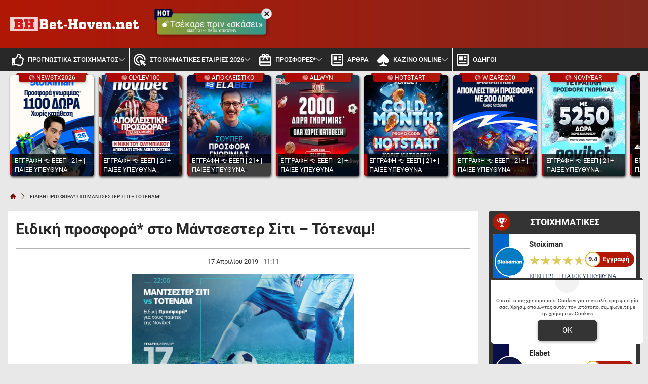

--- FILE ---
content_type: text/html; charset=UTF-8
request_url: https://www.bet-hoven.net/eidiki-prosfora-sto-mantsester-siti-totenam/
body_size: 24350
content:
<!DOCTYPE html>
<html lang="el">


<head prefix="og: https://ogp.me/ns#">
    <meta charset="UTF-8">
    <meta name="viewport" content="width=device-width, initial-scale=1, maximum-scale=3.0, user-scalable=yes">
    <base href="https://www.bet-hoven.net/">
    <title>Ειδική προσφορά* στο Μάντσεστερ Σίτι – Τότεναμ! | Bet-hoven.net</title>
<link rel="canonical" href="https://www.bet-hoven.net/eidiki-prosfora-sto-mantsester-siti-totenam/">
<meta content="Ειδική προσφορά* στο Μάντσεστερ Σίτι – Τότεναμ! .   Ξεκαθαρίζει το τοπίο στο Champions League." name="description">
<meta content="bet-hoven.net" property="og:site_name">
<meta content="Ειδική προσφορά* στο Μάντσεστερ Σίτι – Τότεναμ!" property="og:title">
<meta content="Ειδική προσφορά* στο Μάντσεστερ Σίτι – Τότεναμ! .   Ξεκαθαρίζει το τοπίο στο Champions League." property="og:description">
<meta content="https://www.bet-hoven.net/eidiki-prosfora-sto-mantsester-siti-totenam/" property="og:url">
<meta content="el_GR" property="og:locale">
<meta content="https://www.bet-hoven.net/cgi/image/quality=95,fit=crop,width=1200,height=628/images/mancity_tottenham.jpg" property="og:image">
<meta content="image/jpeg" property="og:image:type">
<meta content="Ειδική προσφορά* στο Μάντσεστερ Σίτι – Τότεναμ! | Bet-hoven.net" name="twitter:title">
<meta content="Ειδική προσφορά* στο Μάντσεστερ Σίτι – Τότεναμ! .   Ξεκαθαρίζει το τοπίο στο Champions League." name="twitter:description">
<meta content="https://www.bet-hoven.net/eidiki-prosfora-sto-mantsester-siti-totenam/" name="twitter:url">
<meta content="1200" property="og:image:width">
<meta content="628" property="og:image:height">
<meta content="@bethoven" name="twitter:site">
<meta content="@bethoven" name="twitter:creator">
<meta content="https://www.bet-hoven.net/cgi/image/quality=95,fit=crop,width=1200,height=628/images/mancity_tottenham.jpg" name="twitter:image">
<link rel="alternate" type="application/rss+xml" title="bet-hoven.net rss feed" href="https://www.bet-hoven.net/feed/">
<script type="application/ld+json">
    {"@context":"https://schema.org","@type":"WebPage","url":"https://www.bet-hoven.net/eidiki-prosfora-sto-mantsester-siti-totenam/","name":"Ειδική προσφορά* στο Μάντσεστερ Σίτι – Τότεναμ! | Bet-hoven.net","description":"Ειδική προσφορά* στο Μάντσεστερ Σίτι – Τότεναμ! .   Ξεκαθαρίζει το τοπίο στο Champions League."}</script>
<script type="application/ld+json">
    {"@context":"https://schema.org","@type":"BreadcrumbList","itemListElement":[{"@type":"ListItem","position":1,"item":{"@id":"https://www.bet-hoven.net/","name":"bet-hoven.net"}},{"@type":"ListItem","position":2,"item":{"@id":"https://www.bet-hoven.net/eidiki-prosfora-sto-mantsester-siti-totenam/","name":"Ειδική προσφορά* στο Μάντσεστερ Σίτι – Τότεναμ!"}}]}</script>

<meta content="index, follow, max-image-preview:large" name="robots">    <meta name="application-name" content="Στοίχημα | Προγνωστικά Στοιχήματος - bet-hoven.net" />
    <link rel="apple-touch-icon" sizes="57x57" href="https://www.bet-hoven.net/assets/img/bethoven/icons/apple-icon-57x57.png">
    <link rel="apple-touch-icon" sizes="60x60" href="https://www.bet-hoven.net/assets/img/bethoven/icons/apple-icon-60x60.png">
    <link rel="apple-touch-icon" sizes="72x72" href="https://www.bet-hoven.net/assets/img/bethoven/icons/apple-icon-72x72.png">
    <link rel="apple-touch-icon" sizes="76x76" href="https://www.bet-hoven.net/assets/img/bethoven/icons/apple-icon-76x76.png">
    <link rel="apple-touch-icon" sizes="114x114" href="https://www.bet-hoven.net/assets/img/bethoven/icons/apple-icon-114x114.png">
    <link rel="apple-touch-icon" sizes="120x120" href="https://www.bet-hoven.net/assets/img/bethoven/icons/apple-icon-120x120.png">
    <link rel="apple-touch-icon" sizes="144x144" href="https://www.bet-hoven.net/assets/img/bethoven/icons/apple-icon-144x144.png">
    <link rel="apple-touch-icon" sizes="152x152" href="https://www.bet-hoven.net/assets/img/bethoven/icons/apple-icon-152x152.png">
    <link rel="apple-touch-icon" sizes="180x180" href="https://www.bet-hoven.net/assets/img/bethoven/icons/apple-icon-180x180.png">
    <link rel="icon" type="image/png" sizes="192x192" href="https://www.bet-hoven.net/assets/img/bethoven/icons/android-icon-192x192.png?v=2">
    <link rel="icon" type="image/png" sizes="32x32" href="https://www.bet-hoven.net/assets/img/bethoven/icons/favicon-32x32.png?v=2">
    <link rel="icon" type="image/png" sizes="96x96" href="https://www.bet-hoven.net/assets/img/bethoven/icons/favicon-96x96.png">
    <link rel="icon" type="image/png" sizes="16x16" href="https://www.bet-hoven.net/assets/img/bethoven/icons/favicon-16x16.png">
    <link rel="manifest" href="https://www.bet-hoven.net/manifest.json">
    <meta name="msapplication-TileColor" content="#b21705">
    <meta name="msapplication-TileImage" content="https://www.bet-hoven.net/assets/img/bethoven/icons/apple-icon-144x144.png">
    <meta name="theme-color" content="#b21705">
    <link rel="icon" href="https://www.bet-hoven.net/assets/img/bethoven/icons/favicon-16x16.png">
    <link rel="dns-prefetch" href="https://www.googletagmanager.com/">
    <link rel="preload" href="/dist/fonts/fa-regular-400-686b9b59619bd.woff2" as="font" type="font/woff2" crossorigin>
    <link rel="preload" href="/dist/fonts/fa-solid-900-686b9b59619bd.woff2" as="font" type="font/woff2" crossorigin>
    <style>
        @font-face {
            font-family: "Font Awesome 6 Free";
            font-style: normal;
            font-weight: 400;
            font-display: swap;
            src: url("/dist/fonts/fa-regular-400-686b9b59619bd.woff2") format("woff2")
        }

        @font-face {
            font-family: "Font Awesome 6 Free";
            font-style: normal;
            font-weight: 900;
            font-display: swap;
            src: url("/dist/fonts/fa-solid-900-686b9b59619bd.woff2") format("woff2")
        }
    </style>

    <link rel="preload" href="/assets/fonts/rbnormal_400_greek_1.woff2" as="font" type="font/woff2" crossorigin>
<link rel="preload" href="/assets/fonts/rbnormal_400_latin_1.woff2" as="font" type="font/woff2" crossorigin>
<link rel="preload" href="/assets/fonts/rbnormal_500_greek_1.woff2" as="font" type="font/woff2" crossorigin>
<link rel="preload" href="/assets/fonts/rbnormal_500_latin_1.woff2" as="font" type="font/woff2" crossorigin>
<link rel="preload" href="/assets/fonts/rbnormal_700_greek_1.woff2" as="font" type="font/woff2" crossorigin>
<link rel="preload" href="/assets/fonts/rbnormal_700_latin_1.woff2" as="font" type="font/woff2" crossorigin>

<style> 
    @font-face{font-family:"Roboto";font-style:normal;font-weight:400;font-stretch:100%;font-display:swap;src:url("/assets/fonts/rbnormal_400_greek_1.woff2") format("woff2");unicode-range:U+0370-0377, U+037A-037F, U+0384-038A, U+038C, U+038E-03A1, U+03A3-03FF}
    @font-face{font-family:"Roboto";font-style:normal;font-weight:400;font-stretch:100%;font-display:swap;src:url("/assets/fonts/rbnormal_400_latin_1.woff2") format("woff2");unicode-range:U+0000-00FF, U+0131, U+0152-0153, U+02BB-02BC, U+02C6, U+02DA, U+02DC, U+0304, U+0308, U+0329, U+2000-206F, U+20AC, U+2122, U+2191, U+2193, U+2212, U+2215, U+FEFF, U+FFFD}
    @font-face{font-family:"Roboto";font-style:normal;font-weight:500;font-stretch:100%;font-display:swap;src:url("/assets/fonts/rbnormal_500_greek_1.woff2") format("woff2");unicode-range:U+0370-0377, U+037A-037F, U+0384-038A, U+038C, U+038E-03A1, U+03A3-03FF}
    @font-face{font-family:"Roboto";font-style:normal;font-weight:500;font-stretch:100%;font-display:swap;src:url("/assets/fonts/rbnormal_500_latin_1.woff2") format("woff2");unicode-range:U+0000-00FF, U+0131, U+0152-0153, U+02BB-02BC, U+02C6, U+02DA, U+02DC, U+0304, U+0308, U+0329, U+2000-206F, U+20AC, U+2122, U+2191, U+2193, U+2212, U+2215, U+FEFF, U+FFFD}
    @font-face{font-family:"Roboto";font-style:normal;font-weight:600;font-stretch:100%;font-display:swap;src:url("/assets/fonts/rbnormal_700_greek_1.woff2") format("woff2");unicode-range:U+0370-0377, U+037A-037F, U+0384-038A, U+038C, U+038E-03A1, U+03A3-03FF}
    @font-face{font-family:"Roboto";font-style:normal;font-weight:600;font-stretch:100%;font-display:swap;src:url("/assets/fonts/rbnormal_700_latin_1.woff2") format("woff2");unicode-range:U+0000-00FF, U+0131, U+0152-0153, U+02BB-02BC, U+02C6, U+02DA, U+02DC, U+0304, U+0308, U+0329, U+2000-206F, U+20AC, U+2122, U+2191, U+2193, U+2212, U+2215, U+FEFF, U+FFFD}
</style><link rel="stylesheet" href="/dist/css/bootstrap.00ffe68a77844ca1e17a.min.css"><link rel="stylesheet" href="/dist/css/index.5c1cbc5d7ce90cb33bdf.min.css"><link rel="stylesheet" media="screen and (max-width: 767.95px)" href="/dist/css/mobile.1b99741a48d5a0564549.min.css"><link rel="stylesheet" media="screen and (max-width: 991.95px)" href="/dist/css/css_max_992.4e1a88603051242bf6af.min.css"><link rel="stylesheet" media="screen and (min-width: 768px)" href="/dist/css/css_min_768.80843f0db0b44449b91c.min.css"><link rel="stylesheet" media="screen and (min-width: 992px)" href="/dist/css/css_min_992.97bd00fb9dc4dcd65f32.min.css"><link rel="stylesheet" href="/dist/css/sliderStories.a1627511338d9024c6bf.min.css"><link rel="stylesheet" href="/dist/css/promo.689742fa86880b22f444.min.css">            <link rel="preload" as="image"
                href="/cgi/image/quality=95,fit=crop,width=1000,height=500/images/mancity_tottenham.jpg"                media="(min-width: 768px)"                                fetchpriority="high" />
                <link rel="preload" as="image"
                                media="(max-width: 767.95px)"                srcset="/cgi/image/quality=95,fit=crop,width=440,height=220/images/mancity_tottenham.jpg 1x, /cgi/image/quality=95,fit=crop,width=880,height=440/images/mancity_tottenham.jpg 2x, /cgi/image/quality=95,fit=crop,width=1320,height=660/images/mancity_tottenham.jpg 3x"                fetchpriority="high" />
    
    <script>
        window.config = {
            base_url: "https://www.bet-hoven.net/",
            images_url: "https://www.bet-hoven.net/assets/img",
            site_images_url: "https://www.bet-hoven.net/assets/img/bethoven",
            js_url: "https://www.bet-hoven.net/assets/js",
            css_url: "https://www.bet-hoven.net/assets/css",
            FPEVENTS_API_URL: ""
        };
    </script>

    
            <script type="text/javascript">
            (function(c, l, a, r, i, t, y) {
                c[a] = c[a] || function() {
                    (c[a].q = c[a].q || []).push(arguments)
                };
                t = l.createElement(r);
                t.async = 1;
                t.src = "https://www.clarity.ms/tag/" + i;
                y = l.getElementsByTagName(r)[0];
                y.parentNode.insertBefore(t, y);
            })(window, document, "clarity", "script", "rkycprd9cj");
        </script>
    
    </head>

<body class="document-body ">

    
    <header id="header-site" class="position-fixed px-0">
    <!-- Desktop menu -->
    <div class="container d-none d-lg-block">
        <div class="row position-relative top_header">
            <div class="col">
                <div class="d-flex g-0 h-100 align-items-center justify-content-between position-relative">
                    
<div class="mlogo">
    <a href="https://www.bet-hoven.net/" rel="home">
        <img class="img-fluid" src="https://www.bet-hoven.net/assets/img/bethoven/icons/logo.webp" alt="bet-hoven.net" width="257" height="37">
    </a>
</div>            <div class="mx-2 mw220">
            <div class="promo_btn_cont check-expiration" id="desktopPromoBtnWithExpiration" data-key="promo_button">
                <div class="promo_btn d-flex position-relative justify-content-center cursor-hand"
                data-bs-toggle="modal"
                data-bs-target="#promo_alert_modal"
                style="background-image:linear-gradient(90deg,rgba(194, 158, 0, 1) 0%, rgba(0, 148, 189, 1) 100%);;">
                                            <svg version="1.1" xmlns="https://www.w3.org/2000/svg" xmlns:xlink="https://www.w3.org/1999/xlink" x="0px" y="0px" viewBox="0 0 444 283" style="enable-background:new 0 0 444 283;left:-6px;top:-11px;width:40px;" xml:space="preserve" class="position-absolute">
                            <path fill="#01052D" d="M42.8,151.6V80.7c-17.2,0-31.2-14-31.2-31.2v192.5c0,17.2,14,31.2,31.2,31.2H69V151.6L42.8,151.6L42.8,151.6z" />
                            <path fill="#02053A" d="M388.2,19.7H42.8c-17.2,0-31.2,14-31.2,31.2v192.5c0-17.2,14-31.2,31.2-31.2h345.4l37.6-99.4L388.2,19.7z" />
                            <path fill="#FFFFFF" d="M84.2,55.5h27.2v44.5h24.2V55.5h27.2v119.9h-27.2v-49.8h-24.2v49.8H84.2V55.5z" />
                            <path fill="#FFFFFF" d="M225.4,178.4c-14.5,0-25.5-5.6-33.1-16.7c-7.6-11.1-11.4-27.1-11.4-48.1c0-19.3,3.8-34.4,11.5-45.2
                                c7.6-10.8,18.3-16.2,31.9-16.2c14.6,0,25.7,5.4,33.4,16.3c7.7,10.8,11.5,26.3,11.5,46.4s-3.8,35.7-11.4,46.8
                                C250.2,172.8,239.4,178.4,225.4,178.4z M224.4,79.4c-9.8,0-14.7,11.5-14.7,34.6c0,14.9,1.2,24.8,3.7,29.7c2.5,5,6.1,7.5,10.8,7.5
                                c5.1,0,9-2.5,11.7-7.5c2.7-5,4.1-14.7,4.1-29.2C240,91.1,234.8,79.4,224.4,79.4z" />
                            <path fill="#FFFFFF" d="M278.7,55.5h64.9v27.4h-18.8v92.5h-27.6V82.9h-18.6V55.5z" />
                        </svg>
                                        <div class="text-white my-auto font-0-9 py-2 text-nowrap" style="font-size: 1.15rem;">
                        💣Τσέκαρε πριν «σκάσει»                                                     <small class="position-absolute" style="left:50%; bottom: 3px; transform: translateX(-50%);font-size: 7px;">
                                ΕΕΕΠ | 21+ | ΠΑΙΞΕ ΥΠΕΥΘΥΝΑ                            </small>
                                            </div>
                </div>
                <div class="position-absolute close-promo_btn cursor-hand">
                    <i class="fa fa-times"></i>
                </div>
            </div>
        </div>
                        <div class="mx-2 flex-fill overflow-hidden">
                                                                <div>
                                            <div
                                                class="observer-container fixed-banner-container extraTimeout mx-auto d-flex align-items-center justify-content-center overflow-hidden"
                                                data-storage-key="header_normal"
                                                data-place="header"
                                                data-size="normal"
                                                style="width:728px;height:90px;">
                                            </div>
                                        </div>
                                                                                                        </div>

                                    
                                </div>
                    </div>
                </div>
            </div>
            <div class="container-fluid bg-desktop-menu deskmenu d-none d-lg-block">
                <div class="desktop-menu__middle container">
                    <div class="row position-relative">
                        <div class="col d-flex g-0 align-items-center">
                                <div class="menu_item position-relative" >
        <a href="https://www.bet-hoven.net/"
            class="d-flex px-2 align-items-center">
                            <div class="menu_item__icon">
                    <svg width="24" height="24" viewBox="0 0 24 24" fill="none" xmlns="http://www.w3.org/2000/svg">
    <path d="M23.3135 13.4386C23.752 12.7425 24 12 24 11.1023C24 9.03914 22.1391 7.09078 19.709 7.09078H17.885C18.131 6.49031 18.3275 5.77219 18.3275 4.90922C18.3275 1.497 16.443 0 13.564 0C10.4837 0 10.6594 4.44998 9.976 5.09062C8.83865 6.15689 7.49525 8.20533 6.538 9H1.6C0.71635 9 0 9.67158 0 10.5V21.75C0 22.5784 0.71635 23.25 1.6 23.25H4.8C5.54465 23.25 6.1704 22.7731 6.3489 22.1273C8.57435 22.1743 10.1019 23.9995 15.239 23.9995C15.6 23.9995 16 24 16.35 24C20.2059 24 21.9493 22.152 21.997 19.5314C22.663 18.6677 23.012 17.5101 22.864 16.3912C23.3567 15.5263 23.5472 14.5002 23.3135 13.4386ZM20.226 15.9619C20.854 16.9523 20.289 18.278 19.529 18.6605C19.914 20.947 18.6486 21.7495 16.873 21.7495H14.982C11.4001 21.7495 9.08055 19.9767 6.4 19.9767V11.25H6.946C8.364 11.25 10.345 7.92703 11.673 6.68156C13.091 5.35219 12.6185 3.13641 13.564 2.25C15.9275 2.25 15.9275 3.79594 15.9275 4.90922C15.9275 6.74531 14.5095 7.56797 14.5095 9.34078H19.709C20.7645 9.34078 21.5955 10.2272 21.6 11.1136C21.6045 11.9995 20.959 12.8859 20.4865 12.8859C21.161 13.5682 21.305 15.0064 20.226 15.9619V15.9619ZM4.4 20.25C4.4 20.8713 3.86275 21.375 3.2 21.375C2.53725 21.375 2 20.8713 2 20.25C2 19.6287 2.53725 19.125 3.2 19.125C3.86275 19.125 4.4 19.6287 4.4 20.25Z" fill="#2F7F93" />
</svg>
                </div>
                        <div class="menu_item__text text-nowrap">
                ΠΡΟΓΝΩΣΤΙΚΑ ΣΤΟΙΧΗΜΑΤΟΣ            </div>
                            <div class="op5">
                    <i class="fa fa-angle-down mnd"></i>
                    <i class="fa fa-angle-up mnu"></i>
                </div>
                    </a>
                    <ul class="menu_dropdown m-0">
                                    <li
                        >
                        <a
                            href="https://www.bet-hoven.net/isopalies/"
                            class="d-block text-white font-0-8 py-2 px-2">
                            Ισοπαλία Ημέρας                        </a>
                                            </li>
                                    <li
                        >
                        <a
                            href="https://www.bet-hoven.net/prognostika-gia-simera/"
                            class="d-block text-white font-0-8 py-2 px-2">
                            Το δυνατό σημείο της ημέρας                        </a>
                                            </li>
                                    <li
                        >
                        <a
                            href="https://www.bet-hoven.net/prognostika-over-under/"
                            class="d-block text-white font-0-8 py-2 px-2">
                            Over 2.5 προγνωστικά                        </a>
                                            </li>
                                    <li
                        >
                        <a
                            href="https://www.bet-hoven.net/stoixima-akribes-skor/"
                            class="d-block text-white font-0-8 py-2 px-2">
                            Ακριβές Σκορ                        </a>
                                            </li>
                                    <li
                        >
                        <a
                            href="https://www.bet-hoven.net/stoixima-bobes/"
                            class="d-block text-white font-0-8 py-2 px-2">
                            Μπόμπες Στοίχημα                        </a>
                                            </li>
                                    <li
                        >
                        <a
                            href="https://www.bet-hoven.net/prognostika-goal-goal/"
                            class="d-block text-white font-0-8 py-2 px-2">
                            Προγνωστικά Γκολ Γκολ                        </a>
                                            </li>
                                    <li
                        >
                        <a
                            href="https://www.bet-hoven.net/paroli-prognostika/"
                            class="d-block text-white font-0-8 py-2 px-2">
                            Παρολί Προγνωστικά                        </a>
                                            </li>
                                    <li
                        >
                        <a
                            href="https://www.bet-hoven.net/prognostika-bet-bulider/"
                            class="d-block text-white font-0-8 py-2 px-2">
                            Bet Builder                        </a>
                                            </li>
                                    <li
                        >
                        <a
                            href="https://www.bet-hoven.net/dipli-eukairia/"
                            class="d-block text-white font-0-8 py-2 px-2">
                            Διπλή Ευκαιρία                        </a>
                                            </li>
                                    <li
                        >
                        <a
                            href="https://www.bet-hoven.net/eidika-prognostika/"
                            class="d-block text-white font-0-8 py-2 px-2">
                            Ειδικά                        </a>
                                            </li>
                                    <li
                        >
                        <a
                            href="https://www.bet-hoven.net/systimata-stoiximatos/"
                            class="d-block text-white font-0-8 py-2 px-2">
                            Συστήματα                        </a>
                                            </li>
                                    <li
                        >
                        <a
                            href="https://www.bet-hoven.net/asiatika-xantikap/"
                            class="d-block text-white font-0-8 py-2 px-2">
                            Ασιατικά Χάντικαπ                        </a>
                                            </li>
                                    <li
                        >
                        <a
                            href="https://www.bet-hoven.net/gkol-gkol-i-over/"
                            class="d-block text-white font-0-8 py-2 px-2">
                            Γκολ γκολ ή οβερ 2,5                        </a>
                                            </li>
                                    <li
                        >
                        <a
                            href="https://www.bet-hoven.net/korner/"
                            class="d-block text-white font-0-8 py-2 px-2">
                            Κόρνερ                        </a>
                                            </li>
                                    <li
                        >
                        <a
                            href="https://www.bet-hoven.net/prognostika-basket/"
                            class="d-block text-white font-0-8 py-2 px-2">
                            Προγνωστικά Μπάσκετ                        </a>
                                            </li>
                                    <li
                        >
                        <a
                            href="https://www.bet-hoven.net/prognostika-dnb/"
                            class="d-block text-white font-0-8 py-2 px-2">
                            Draw No Bet                        </a>
                                            </li>
                            </ul>
            </div>
        <div class="menu_item position-relative" >
        <a href="https://www.bet-hoven.net/stoiximatikes-etairies/"
            class="d-flex px-2 align-items-center">
                            <div class="menu_item__icon">
                    <svg width="24" height="24" viewBox="0 0 24 24" fill="none" xmlns="http://www.w3.org/2000/svg">
    <path d="M11.4798 18.9138C9.65986 18.8277 7.94301 18.0435 6.68587 16.724C5.42874 15.4046 4.72794 13.6514 4.72906 11.8285C4.72906 7.91326 7.90936 4.7314 11.8227 4.7314C15.6296 4.7314 18.7271 7.724 18.9044 11.4855L16.4217 10.7403C16.2284 9.92029 15.8198 9.16683 15.2381 8.55777C14.6563 7.9487 13.9225 7.50613 13.1126 7.2758C12.3026 7.04548 11.4459 7.03576 10.6309 7.24764C9.8159 7.45953 9.07227 7.88533 8.47686 8.48104C7.88144 9.07674 7.45585 9.82074 7.24407 10.6361C7.03229 11.4515 7.04201 12.3087 7.27222 13.119C7.50243 13.9294 7.94478 14.6635 8.55355 15.2456C9.16232 15.8276 9.91541 16.2364 10.735 16.4298L11.4798 18.9138V18.9138ZM23.6453 11.8285C23.6453 12.1833 23.6335 12.5382 23.598 12.8931L21.269 12.1952C21.2808 12.0769 21.2808 11.9468 21.2808 11.8285C21.2808 6.6003 17.0483 2.3657 11.8227 2.3657C6.59704 2.3657 2.36453 6.6003 2.36453 11.8285C2.36453 17.0567 6.59704 21.2913 11.8227 21.2913C11.9409 21.2913 12.0709 21.2913 12.1892 21.2794L12.8867 23.6097C12.532 23.6451 12.1773 23.657 11.8227 23.657C5.29655 23.657 0 18.3578 0 11.8285C0 5.29916 5.29655 0 11.8227 0C18.3488 0 23.6453 5.29916 23.6453 11.8285ZM19.1882 16.8674L21.8719 15.9685C22.4158 15.791 22.4039 15.0104 21.8601 14.8448L12.8749 12.1479C12.4256 12.0177 12 12.4317 12.1419 12.8812L14.8374 21.8709C15.003 22.4268 15.7833 22.4386 15.9606 21.8827L16.8591 19.1976L21.4818 23.8226C21.7182 24.0591 22.0847 24.0591 22.3212 23.8226L23.8227 22.3204C24.0591 22.0838 24.0591 21.7171 23.8227 21.4805L19.1882 16.8674V16.8674Z" fill="#2F7F93" />
</svg>
                </div>
                        <div class="menu_item__text text-nowrap">
                ΣΤΟΙΧΗΜΑΤΙΚΕΣ ΕΤΑΙΡΙΕΣ 2026            </div>
                            <div class="op5">
                    <i class="fa fa-angle-down mnd"></i>
                    <i class="fa fa-angle-up mnu"></i>
                </div>
                    </a>
                    <ul class="menu_dropdown m-0">
                                    <li
                        >
                        <a
                            href="https://www.bet-hoven.net/stoiximatikes-etairies/stoiximan-bonus/"
                            class="d-block text-white font-0-8 py-2 px-2">
                            STOIXIMAN                        </a>
                                            </li>
                                    <li
                        >
                        <a
                            href="https://www.bet-hoven.net/stoiximatikes-etairies/novibet-bonus/"
                            class="d-block text-white font-0-8 py-2 px-2">
                            NOVIBET                        </a>
                                            </li>
                                    <li
                        >
                        <a
                            href="https://www.bet-hoven.net/stoiximatikes-etairies/elabet-bonus/"
                            class="d-block text-white font-0-8 py-2 px-2">
                            ELABET                        </a>
                                            </li>
                                    <li
                        >
                        <a
                            href="https://www.bet-hoven.net/stoiximatikes-etairies/pame-stoixima-bonus/"
                            class="d-block text-white font-0-8 py-2 px-2">
                            PAMESTOIXIMA.GR                        </a>
                                            </li>
                                    <li
                        >
                        <a
                            href="https://www.bet-hoven.net/stoiximatikes-etairies/fonbet-bonus/"
                            class="d-block text-white font-0-8 py-2 px-2">
                            FONBET                        </a>
                                            </li>
                                    <li
                        >
                        <a
                            href="https://www.bet-hoven.net/stoiximatikes-etairies/bet365-bonus/"
                            class="d-block text-white font-0-8 py-2 px-2">
                            BET365                        </a>
                                            </li>
                                    <li
                        >
                        <a
                            href="https://www.bet-hoven.net/stoiximatikes-etairies/winmasters-bonus/"
                            class="d-block text-white font-0-8 py-2 px-2">
                            WINMASTERS                        </a>
                                            </li>
                                    <li
                        >
                        <a
                            href="https://www.bet-hoven.net/stoiximatikes-etairies/interwetten-bonus/"
                            class="d-block text-white font-0-8 py-2 px-2">
                            INTERWETTEN                        </a>
                                            </li>
                                    <li
                        >
                        <a
                            href="https://www.bet-hoven.net/stoiximatikes-etairies/betsson-bonus/"
                            class="d-block text-white font-0-8 py-2 px-2">
                            BETSSON                        </a>
                                            </li>
                                    <li
                        >
                        <a
                            href="https://www.bet-hoven.net/stoiximatikes-etairies/netbet-bonus/"
                            class="d-block text-white font-0-8 py-2 px-2">
                            NETBET                        </a>
                                            </li>
                            </ul>
            </div>
        <div class="menu_item position-relative" >
        <a href="https://www.bet-hoven.net/bonus-stoixima/"
            class="d-flex px-2 align-items-center">
                            <div class="menu_item__icon">
                    <svg width="24" height="24" viewBox="0 0 24 24" fill="none" xmlns="http://www.w3.org/2000/svg">
    <path d="M21.6 15.1579H2.4V7.57895H8.496L6 11.1537L7.944 12.6316L10.8 8.53895L12 6.82105L13.2 8.53895L16.056 12.6316L18 11.1537L15.504 7.57895H21.6V15.1579ZM21.6 21.4737H2.4V18.9474H21.6V21.4737ZM8.4 2.52632C8.71826 2.52632 9.02348 2.6594 9.24853 2.89629C9.47357 3.13317 9.6 3.45446 9.6 3.78947C9.6 4.12448 9.47357 4.44577 9.24853 4.68266C9.02348 4.91955 8.71826 5.05263 8.4 5.05263C8.08174 5.05263 7.77652 4.91955 7.55147 4.68266C7.32643 4.44577 7.2 4.12448 7.2 3.78947C7.2 3.45446 7.32643 3.13317 7.55147 2.89629C7.77652 2.6594 8.08174 2.52632 8.4 2.52632ZM15.6 2.52632C15.9183 2.52632 16.2235 2.6594 16.4485 2.89629C16.6736 3.13317 16.8 3.45446 16.8 3.78947C16.8 4.12448 16.6736 4.44577 16.4485 4.68266C16.2235 4.91955 15.9183 5.05263 15.6 5.05263C15.2817 5.05263 14.9765 4.91955 14.7515 4.68266C14.5264 4.44577 14.4 4.12448 14.4 3.78947C14.4 3.45446 14.5264 3.13317 14.7515 2.89629C14.9765 2.6594 15.2817 2.52632 15.6 2.52632ZM21.6 5.05263H18.984C19.116 4.66105 19.2 4.23158 19.2 3.78947C19.2 2.78444 18.8207 1.82058 18.1456 1.10991C17.4705 0.399247 16.5548 0 15.6 0C14.34 0 13.248 0.682105 12.6 1.70526L12 2.52632L11.4 1.69263C10.752 0.682105 9.66 0 8.4 0C7.44522 0 6.52955 0.399247 5.85442 1.10991C5.17928 1.82058 4.8 2.78444 4.8 3.78947C4.8 4.23158 4.884 4.66105 5.016 5.05263H2.4C1.068 5.05263 0 6.17684 0 7.57895V21.4737C0 22.8758 1.068 24 2.4 24H21.6C22.932 24 24 22.8758 24 21.4737V7.57895C24 6.17684 22.932 5.05263 21.6 5.05263Z" fill="#2F7F93" />
</svg>
                </div>
                        <div class="menu_item__text text-nowrap">
                ΠΡΟΣΦΟΡΕΣ*            </div>
                            <div class="op5">
                    <i class="fa fa-angle-down mnd"></i>
                    <i class="fa fa-angle-up mnu"></i>
                </div>
                    </a>
                    <ul class="menu_dropdown m-0">
                                    <li
                        >
                        <a
                            href="https://www.bet-hoven.net/deltia-typou/"
                            class="d-block text-white font-0-8 py-2 px-2">
                            Δελτία Τύπου                        </a>
                                            </li>
                            </ul>
            </div>
        <div class="menu_item position-relative" >
        <a href="https://www.bet-hoven.net/stoichimatika-nea/"
            class="d-flex px-2 align-items-center">
                            <div class="menu_item__icon">
                    <svg width="24" height="24" viewBox="0 0 24 24" fill="none" xmlns="http://www.w3.org/2000/svg">
    <path fill-rule="evenodd" clip-rule="evenodd" d="M2.55 0H21.45C22.8564 0 24 1.196 24 2.66667V21.3333C24 22.804 22.8564 24 21.45 24H2.55C1.1436 24 0 22.804 0 21.3333V2.66667C0 1.196 1.1436 0 2.55 0ZM2.55 21.3333H21.45C21.552 21.3333 21.606 21.2853 21.6144 21.272L21.6 2.67733C21.5981 2.69159 21.5824 2.68793 21.5538 2.68124C21.5289 2.67541 21.4941 2.66729 21.45 2.66667H2.55C2.448 2.66667 2.394 2.71467 2.3856 2.728L2.4 21.3227C2.4012 21.3147 2.406 21.312 2.4144 21.312C2.42161 21.312 2.43211 21.3147 2.44569 21.3181C2.47056 21.3244 2.50576 21.3333 2.55 21.3333ZM12.0008 5.33312H4.80078V13.3331H12.0008V5.33312ZM4.80078 15.9998H13.2008H14.4008H19.2008V18.6665H4.80078V15.9998ZM19.2008 10.6665H14.4008V13.3331H19.2008V10.6665ZM19.2008 5.33312H14.4008V7.99978H19.2008V5.33312Z" fill="#2F7F93" />
</svg>
                </div>
                        <div class="menu_item__text text-nowrap">
                ΑΡΘΡΑ            </div>
                    </a>
            </div>
        <div class="menu_item position-relative" >
        <a href="https://www.bet-hoven.net/casino-bonus/"
            class="d-flex px-2 align-items-center">
                            <div class="menu_item__icon">
                    <svg width="24" height="24" viewBox="0 0 24 24" fill="none" xmlns="http://www.w3.org/2000/svg">
<path d="M14.1818 16.6154C14.8687 17.3903 15.8263 17.9628 16.9191 18.2516C18.0118 18.5404 19.1843 18.531 20.2703 18.2247C21.3564 17.9184 22.301 17.3307 22.9704 16.5448C23.6398 15.759 24 14.8148 24 13.8462C24 12.8049 23.5767 11.8542 22.8895 11.0825L22.9091 11.0769L12 0L1.09091 11.0769L1.11055 11.0825C0.393628 11.8764 0.00358137 12.847 0 13.8462C0 14.8148 0.360204 15.759 1.02959 16.5448C1.69897 17.3307 2.6436 17.9184 3.72967 18.2247C4.81573 18.531 5.98817 18.5404 7.08091 18.2516C8.17365 17.9628 9.13129 17.3903 9.81818 16.6154L10.9091 15.3858V19.3846C10.9091 22.1538 5.45455 22.1538 5.45455 22.1538C5.16522 22.1538 4.88774 22.2511 4.68316 22.4242C4.47857 22.5973 4.36364 22.8321 4.36364 23.0769C4.36364 23.3217 4.47857 23.5565 4.68316 23.7296C4.88774 23.9027 5.16522 24 5.45455 24H18.5455C18.8348 24 19.1123 23.9027 19.3168 23.7296C19.5214 23.5565 19.6364 23.3217 19.6364 23.0769C19.6364 22.8321 19.5214 22.5973 19.3168 22.4242C19.1123 22.2511 18.8348 22.1538 18.5455 22.1538C18.5455 22.1538 13.0909 22.1538 13.0909 19.3846V15.3858L14.1818 16.6154Z" fill="#2F7F93"/>
</svg>
                </div>
                        <div class="menu_item__text text-nowrap">
                ΚΑΖΙΝΟ ONLINE            </div>
                            <div class="op5">
                    <i class="fa fa-angle-down mnd"></i>
                    <i class="fa fa-angle-up mnu"></i>
                </div>
                    </a>
                    <ul class="menu_dropdown m-0">
                                    <li
                        >
                        <a
                            href="https://www.bet-hoven.net/stoiximan-casino-bonus/"
                            class="d-block text-white font-0-8 py-2 px-2">
                            STOIXIMAN CASINO LIVE                        </a>
                                            </li>
                                    <li
                        >
                        <a
                            href="https://www.bet-hoven.net/novibet-casino-bonus/"
                            class="d-block text-white font-0-8 py-2 px-2">
                            NOVIBET CASINO LIVE                        </a>
                                            </li>
                                    <li
                        >
                        <a
                            href="https://www.bet-hoven.net/elabet-casino-bonus/"
                            class="d-block text-white font-0-8 py-2 px-2">
                            ELABET CASINO LIVE                        </a>
                                            </li>
                                    <li
                        >
                        <a
                            href="https://www.bet-hoven.net/pamestoixima-casino-bonus/"
                            class="d-block text-white font-0-8 py-2 px-2">
                            PAMESTOIXIMA CASINO LIVE                        </a>
                                            </li>
                                    <li
                        >
                        <a
                            href="https://www.bet-hoven.net/fonbet-casino/"
                            class="d-block text-white font-0-8 py-2 px-2">
                            FONBET CASINO LIVE                        </a>
                                            </li>
                                    <li
                        >
                        <a
                            href="https://www.bet-hoven.net/bet365-casino-bonus/"
                            class="d-block text-white font-0-8 py-2 px-2">
                            BET365 CASINO LIVE                        </a>
                                            </li>
                                    <li
                        >
                        <a
                            href="https://www.bet-hoven.net/n1-casino-bonus/"
                            class="d-block text-white font-0-8 py-2 px-2">
                            N1 CASINO LIVE                        </a>
                                            </li>
                                    <li
                        >
                        <a
                            href="https://www.bet-hoven.net/winmasters-casino-bonus/"
                            class="d-block text-white font-0-8 py-2 px-2">
                            WINMASTERS CASINO LIVE                        </a>
                                            </li>
                                    <li
                        >
                        <a
                            href="https://www.bet-hoven.net/interwetten-casino-bonus/"
                            class="d-block text-white font-0-8 py-2 px-2">
                            INTERWETTEN CASINO LIVE                        </a>
                                            </li>
                                    <li
                        >
                        <a
                            href="https://www.bet-hoven.net/betsson-casino-bonus/"
                            class="d-block text-white font-0-8 py-2 px-2">
                            BETSSON CASINO LIVE                        </a>
                                            </li>
                                    <li
                        >
                        <a
                            href="https://www.bet-hoven.net/netbet-casino-bonus/"
                            class="d-block text-white font-0-8 py-2 px-2">
                            NETBET CASINO LIVE                        </a>
                                            </li>
                            </ul>
            </div>
        <div class="menu_item position-relative" >
        <a href="https://www.bet-hoven.net/stoichimatiki-theoria/"
            class="d-flex px-2 align-items-center">
                            <div class="menu_item__icon">
                    <svg width="24" height="24" viewBox="0 0 24 24" fill="none" xmlns="http://www.w3.org/2000/svg">
    <path fill-rule="evenodd" clip-rule="evenodd" d="M2.55 0H21.45C22.8564 0 24 1.196 24 2.66667V21.3333C24 22.804 22.8564 24 21.45 24H2.55C1.1436 24 0 22.804 0 21.3333V2.66667C0 1.196 1.1436 0 2.55 0ZM2.55 21.3333H21.45C21.552 21.3333 21.606 21.2853 21.6144 21.272L21.6 2.67733C21.5981 2.69159 21.5824 2.68793 21.5538 2.68124C21.5289 2.67541 21.4941 2.66729 21.45 2.66667H2.55C2.448 2.66667 2.394 2.71467 2.3856 2.728L2.4 21.3227C2.4012 21.3147 2.406 21.312 2.4144 21.312C2.42161 21.312 2.43211 21.3147 2.44569 21.3181C2.47056 21.3244 2.50576 21.3333 2.55 21.3333ZM12.0008 5.33312H4.80078V13.3331H12.0008V5.33312ZM4.80078 15.9998H13.2008H14.4008H19.2008V18.6665H4.80078V15.9998ZM19.2008 10.6665H14.4008V13.3331H19.2008V10.6665ZM19.2008 5.33312H14.4008V7.99978H19.2008V5.33312Z" fill="#2F7F93" />
</svg>
                </div>
                        <div class="menu_item__text text-nowrap">
                ΟΔΗΓΟΙ            </div>
                    </a>
            </div>
    <div class="menu_item position-relative morelp">
    <div class="d-flex px-2 align-items-center morel nshown">
        <div class="font-0-8 px-2 text-nowrap">ΠΕΡΙΣΣΟΤΕΡΑ ...</div>
    </div>
    <ul class="menu_dropdown m-0">
    </ul>
</div>
                        </div>
                    </div>
                </div>
            </div>

            <!-- Mobile menu -->
<div class="row m-0 d-lg-none mobile-menu">
    <div class="col d-flex align-items-center justify-content-between px-0">
        <div class="ms-2">
            <div class="show-mobile-menu d-block cursor-hand">
                <div class="bars">
                    <i class="fabars"></i>
                </div>
            </div>
        </div>
        <div class="text-start ps-0 ps-md-3 position-relative">
            <div class="d-flex align-items-start justify-content-center">
                <div>
                    
    <a href="https://www.bet-hoven.net/" rel="home">
        <img class="img-fluid" src="https://www.bet-hoven.net/assets/img/bethoven/icons/logo.webp" alt="bet-hoven.net" width="173" height="25">
    </a>                </div>
                            </div>
        </div>
        <div class="me-2 d-flex align-items-center position-relative">
                            <div
    class="cursor-hand mobdkbtn show-stoixima-menu shown_uh text-mobile-menu-text-color me-2 px-1 py-2 font-0-6 d-flex flex-column align-items-center text-center">
    <span class="topball position-relative">
        <span class="tploader"></span>
        <div class="mw24">
            <svg version="1.1" xmlns="http://www.w3.org/2000/svg" xmlns:xlink="http://www.w3.org/1999/xlink" x="0px" y="0px" viewBox="0 0 20 20" style="enable-background:new 0 0 20 20;" xml:space="preserve">
	<path fill="#F3C517" d="M16.96,2.59c-0.03,0.39-0.06,0.78-0.11,1.16c0.32,0.03,0.59,0.07,0.82,0.13c0.81,0.19,0.89,0.44,0.89,1.02
		c0,1.02-1.31,2.6-3.11,3.86c-0.39,0.81-0.84,1.53-1.34,2.14c3.05-1.44,5.62-4.11,5.62-6C19.72,3.37,18.96,2.8,16.96,2.59z"/>
	<path fill="#F3C517" d="M1.44,4.89c0-0.65,0.09-0.98,1.71-1.14C3.1,3.37,3.06,2.98,3.04,2.58C2.66,2.62,2.34,2.67,2.07,2.73
		C0.81,3.02,0.28,3.67,0.28,4.89c0,1.86,2.54,4.49,5.57,5.94C5.35,10.22,4.91,9.5,4.53,8.7C2.74,7.45,1.44,5.9,1.44,4.89z"/>
	<path fill="#F3C517" d="M13.77,17.59c-1.21-0.14-2.19-1.02-2.49-2.17H8.72c-0.3,1.15-1.28,2.02-2.49,2.17
		c-0.2,0.02-0.34,0.19-0.34,0.39v0.6c0,0.11,0.09,0.19,0.19,0.19h7.85c0.11,0,0.19-0.09,0.19-0.19v-0.61
		C14.12,17.78,13.97,17.61,13.77,17.59z"/>
	<path fill="#F3C517" d="M8.8,14.25h2.4c0.13-1.69,1.04-2.45,2.21-4.36c1.41-1.87,2.34-4.86,2.42-8.27c0-0.1-0.04-0.21-0.11-0.28
		c-0.07-0.07-0.17-0.12-0.28-0.12H4.55c-0.1,0-0.21,0.04-0.28,0.12C4.2,1.42,4.16,1.52,4.16,1.62C4.24,5.03,5.18,8.03,6.59,9.9
		C7.76,11.81,8.67,12.57,8.8,14.25z M7.93,5.15L9.27,4.9c0.02,0,0.05-0.02,0.06-0.04l0.66-1.19c0.01-0.02,0.03-0.02,0.04,0l0.66,1.19
		c0.01,0.02,0.04,0.04,0.06,0.04l1.33,0.26c0.02,0,0.03,0.02,0.01,0.04l-0.93,0.99c-0.01,0.02-0.02,0.05-0.02,0.07L11.3,7.6
		c0,0.02-0.01,0.03-0.03,0.02l-1.23-0.58c-0.02-0.01-0.05-0.01-0.07,0L8.73,7.62C8.71,7.63,8.7,7.62,8.7,7.6l0.17-1.35
		c0-0.02-0.01-0.05-0.02-0.07L7.92,5.19C7.91,5.17,7.91,5.16,7.93,5.15z"/>
</svg>        </div>
    </span>
    ΣΤΟΙΧΗΜΑΤΙΚΕΣ
</div>
            
            
        </div>

    </div>
</div>
</header>

    <div class="d-block d-lg-none">
                    <div class="promo_btn promo_btn_cont promo_btn_xs fhidden check-expiration " id="promoBtnWithExpiration" data-key="promo_button"
        style="background-image:linear-gradient(90deg,rgba(194, 158, 0, 1) 0%, rgba(0, 148, 189, 1) 100%);">
            <div class="d-flex w-100 h-100 position-relative overflow-hidden cursor-hand"
                    data-bs-toggle="modal"
                    data-bs-target="#promo_alert_modal">
                                            <div class="promo_ribbon">NEW</div>
                                        <div class="btnmess d-flex w-100 h-100 position-relative py-2 lh-15 ">
                        <span></span>
                        <span></span>
                        <span></span>
                        <span></span>
                        <div
                            class="fw-bold text-white text-center font-0-9 m-auto"
                            style="font-size: 1.30rem;">
                            💣Τσέκαρε πριν «σκάσει»                         </div>
                                                    <small class="position-absolute" style="left:50%; bottom: -3px; transform: translateX(-50%);font-size: 7px; color:#fff;">
                                ΕΕΕΠ | 21+ | ΠΑΙΞΕ ΥΠΕΥΘΥΝΑ                            </small>
                                            </div>
                </div>
                <div class="close-promo_btn"><i class="fa fa-times"></i></div>
            </div>
        </div>

<style>
    .slide {
        width: calc(14% - 10px);
    }

    @media only screen and (max-width: 576px) {
        .slide {
            width: 180px;
        }
    }
</style>

<div class="container pb-10 pt-15 mt-1">
    <div class="slider_stories d-flex flex-row align-items-start overflow-x-scroll overflow-y-hidden">
                    <div class="slide order-0 flex-grow-0">
                <span class="slide_category d-block position-relative align-items-center text-center z-3 top-0">
                    <span class="slide_category_title position-relative text-white z-2">🟢 NEWSTX2026</span>
                </span>
                <a href="https://www.bet-hoven.net/recommends/stoiximan-cosmote/" class="slide_link d-flex position-relative flex-column" rel="no_follow" target="_blank">
                    <span class="slide_hover_image position-relative z-0">
                    <img 
                        class="slider_option_img w-100" 
                        src="/cgi/image/quality=95,fit=crop,width=180,height=200/images/stoiximan-newstx2026-slider-stories.png" srcset="/cgi/image/quality=95,fit=crop,width=180,height=200/images/stoiximan-newstx2026-slider-stories.png 1x, /cgi/image/quality=95,fit=crop,width=360,height=400/images/stoiximan-newstx2026-slider-stories.png 2x, /cgi/image/quality=95,fit=crop,width=540,height=600/images/stoiximan-newstx2026-slider-stories.png 3x"                         
                        alt="slider 0 icon" 
                        width="180" height="200">
                    </span>
                    <div class="slide_content d-flex flex-row position-absolute w-100 text-white z-2 ">
                        <p class="slide_title align-content-end position-absolute align-items-end overflow-hidden">
                            ΕΓΓΡΑΦΗ 👈 ΕΕΕΠ | 21+ | ΠΑΙΞΕ ΥΠΕΥΘΥΝΑ                        </p>
                    </div>
                    <div class="bg_gradient d-block position-absolute w-100 text-center "></div>
                </a>
            </div>
                    <div class="slide order-0 flex-grow-0">
                <span class="slide_category d-block position-relative align-items-center text-center z-3 top-0">
                    <span class="slide_category_title position-relative text-white z-2">🟢 OLYLEV100</span>
                </span>
                <a href="https://www.bet-hoven.net/recommends/novibet-no-deposit/" class="slide_link d-flex position-relative flex-column" rel="no_follow" target="_blank">
                    <span class="slide_hover_image position-relative z-0">
                    <img 
                        class="slider_option_img w-100" 
                        src="/cgi/image/quality=95,fit=crop,width=180,height=200/images/novibet-olylev100-slider-stories.jpg" srcset="/cgi/image/quality=95,fit=crop,width=180,height=200/images/novibet-olylev100-slider-stories.jpg 1x, /cgi/image/quality=95,fit=crop,width=360,height=400/images/novibet-olylev100-slider-stories.jpg 2x, /cgi/image/quality=95,fit=crop,width=540,height=600/images/novibet-olylev100-slider-stories.jpg 3x"                         
                        alt="slider 1 icon" 
                        width="180" height="200">
                    </span>
                    <div class="slide_content d-flex flex-row position-absolute w-100 text-white z-2 ">
                        <p class="slide_title align-content-end position-absolute align-items-end overflow-hidden">
                            ΕΓΓΡΑΦΗ 👈 ΕΕΕΠ | 21+ | ΠΑΙΞΕ ΥΠΕΥΘΥΝΑ                        </p>
                    </div>
                    <div class="bg_gradient d-block position-absolute w-100 text-center "></div>
                </a>
            </div>
                    <div class="slide order-0 flex-grow-0">
                <span class="slide_category d-block position-relative align-items-center text-center z-3 top-0">
                    <span class="slide_category_title position-relative text-white z-2">🟢 ΑΠΟΚΛΕΙΣΤΙΚΟ</span>
                </span>
                <a href="https://www.bet-hoven.net/recommends/elabet-deltio-6" class="slide_link d-flex position-relative flex-column" rel="no_follow" target="_blank">
                    <span class="slide_hover_image position-relative z-0">
                    <img 
                        class="slider_option_img w-100" 
                        src="/cgi/image/quality=95,fit=crop,width=180,height=200/images/elabet-prosfora-new-slider-stories.png" srcset="/cgi/image/quality=95,fit=crop,width=180,height=200/images/elabet-prosfora-new-slider-stories.png 1x, /cgi/image/quality=95,fit=crop,width=360,height=400/images/elabet-prosfora-new-slider-stories.png 2x, /cgi/image/quality=95,fit=crop,width=540,height=600/images/elabet-prosfora-new-slider-stories.png 3x"                         
                        alt="slider 2 icon" 
                        width="180" height="200">
                    </span>
                    <div class="slide_content d-flex flex-row position-absolute w-100 text-white z-2 ">
                        <p class="slide_title align-content-end position-absolute align-items-end overflow-hidden">
                            ΕΓΓΡΑΦΗ 👈 ΕΕΕΠ | 21+ | ΠΑΙΞΕ ΥΠΕΥΘΥΝΑ                        </p>
                    </div>
                    <div class="bg_gradient d-block position-absolute w-100 text-center "></div>
                </a>
            </div>
                    <div class="slide order-0 flex-grow-0">
                <span class="slide_category d-block position-relative align-items-center text-center z-3 top-0">
                    <span class="slide_category_title position-relative text-white z-2">🟢 ALLWYN</span>
                </span>
                <a href="https://www.bet-hoven.net/recommends/pamestoixima-no-deposit/" class="slide_link d-flex position-relative flex-column" rel="no_follow" target="_blank">
                    <span class="slide_hover_image position-relative z-0">
                    <img 
                        class="slider_option_img w-100" 
                        src="/cgi/image/quality=95,fit=crop,width=180,height=200/images/pamestoixima-allwyn-slider-stories.jpg" srcset="/cgi/image/quality=95,fit=crop,width=180,height=200/images/pamestoixima-allwyn-slider-stories.jpg 1x, /cgi/image/quality=95,fit=crop,width=360,height=400/images/pamestoixima-allwyn-slider-stories.jpg 2x, /cgi/image/quality=95,fit=crop,width=540,height=600/images/pamestoixima-allwyn-slider-stories.jpg 3x"                        loading="lazy" 
                        alt="slider 3 icon" 
                        width="180" height="200">
                    </span>
                    <div class="slide_content d-flex flex-row position-absolute w-100 text-white z-2 ">
                        <p class="slide_title align-content-end position-absolute align-items-end overflow-hidden">
                            ΕΓΓΡΑΦΗ 👈 ΕΕΕΠ | 21+ | ΠΑΙΞΕ ΥΠΕΥΘΥΝΑ                        </p>
                    </div>
                    <div class="bg_gradient d-block position-absolute w-100 text-center "></div>
                </a>
            </div>
                    <div class="slide order-0 flex-grow-0">
                <span class="slide_category d-block position-relative align-items-center text-center z-3 top-0">
                    <span class="slide_category_title position-relative text-white z-2">🟢 HOTSTART</span>
                </span>
                <a href="https://www.bet-hoven.net/recommends/fonbet-nd/" class="slide_link d-flex position-relative flex-column" rel="no_follow" target="_blank">
                    <span class="slide_hover_image position-relative z-0">
                    <img 
                        class="slider_option_img w-100" 
                        src="/cgi/image/quality=95,fit=crop,width=180,height=200/images/fonbet-hotstart-slider-stories.jpg" srcset="/cgi/image/quality=95,fit=crop,width=180,height=200/images/fonbet-hotstart-slider-stories.jpg 1x, /cgi/image/quality=95,fit=crop,width=360,height=400/images/fonbet-hotstart-slider-stories.jpg 2x, /cgi/image/quality=95,fit=crop,width=540,height=600/images/fonbet-hotstart-slider-stories.jpg 3x"                        loading="lazy" 
                        alt="slider 4 icon" 
                        width="180" height="200">
                    </span>
                    <div class="slide_content d-flex flex-row position-absolute w-100 text-white z-2 ">
                        <p class="slide_title align-content-end position-absolute align-items-end overflow-hidden">
                            ΕΓΓΡΑΦΗ 👈 ΕΕΕΠ | 21+ | ΠΑΙΞΕ ΥΠΕΥΘΥΝΑ                        </p>
                    </div>
                    <div class="bg_gradient d-block position-absolute w-100 text-center "></div>
                </a>
            </div>
                    <div class="slide order-0 flex-grow-0">
                <span class="slide_category d-block position-relative align-items-center text-center z-3 top-0">
                    <span class="slide_category_title position-relative text-white z-2">🟢 WIZARD200</span>
                </span>
                <a href="https://www.bet-hoven.net/recommends/stoiximan-millionaire/" class="slide_link d-flex position-relative flex-column" rel="no_follow" target="_blank">
                    <span class="slide_hover_image position-relative z-0">
                    <img 
                        class="slider_option_img w-100" 
                        src="/cgi/image/quality=95,fit=crop,width=180,height=200/images/stoiximan-wizard200-slider-stories.png" srcset="/cgi/image/quality=95,fit=crop,width=180,height=200/images/stoiximan-wizard200-slider-stories.png 1x, /cgi/image/quality=95,fit=crop,width=360,height=400/images/stoiximan-wizard200-slider-stories.png 2x, /cgi/image/quality=95,fit=crop,width=540,height=600/images/stoiximan-wizard200-slider-stories.png 3x"                        loading="lazy" 
                        alt="slider 5 icon" 
                        width="180" height="200">
                    </span>
                    <div class="slide_content d-flex flex-row position-absolute w-100 text-white z-2 ">
                        <p class="slide_title align-content-end position-absolute align-items-end overflow-hidden">
                            ΕΓΓΡΑΦΗ 👈 ΕΕΕΠ | 21+ | ΠΑΙΞΕ ΥΠΕΥΘΥΝΑ                        </p>
                    </div>
                    <div class="bg_gradient d-block position-absolute w-100 text-center "></div>
                </a>
            </div>
                    <div class="slide order-0 flex-grow-0">
                <span class="slide_category d-block position-relative align-items-center text-center z-3 top-0">
                    <span class="slide_category_title position-relative text-white z-2">🟢 NOVIYEAR</span>
                </span>
                <a href="https://www.bet-hoven.net/recommends/novibet-island/" class="slide_link d-flex position-relative flex-column" rel="no_follow" target="_blank">
                    <span class="slide_hover_image position-relative z-0">
                    <img 
                        class="slider_option_img w-100" 
                        src="/cgi/image/quality=95,fit=crop,width=180,height=200/images/novibet-noviyear-slider-stories.jpg" srcset="/cgi/image/quality=95,fit=crop,width=180,height=200/images/novibet-noviyear-slider-stories.jpg 1x, /cgi/image/quality=95,fit=crop,width=360,height=400/images/novibet-noviyear-slider-stories.jpg 2x, /cgi/image/quality=95,fit=crop,width=540,height=600/images/novibet-noviyear-slider-stories.jpg 3x"                        loading="lazy" 
                        alt="slider 6 icon" 
                        width="180" height="200">
                    </span>
                    <div class="slide_content d-flex flex-row position-absolute w-100 text-white z-2 ">
                        <p class="slide_title align-content-end position-absolute align-items-end overflow-hidden">
                            ΕΓΓΡΑΦΗ 👈 ΕΕΕΠ | 21+ | ΠΑΙΞΕ ΥΠΕΥΘΥΝΑ                        </p>
                    </div>
                    <div class="bg_gradient d-block position-absolute w-100 text-center "></div>
                </a>
            </div>
                    <div class="slide order-0 flex-grow-0">
                <span class="slide_category d-block position-relative align-items-center text-center z-3 top-0">
                    <span class="slide_category_title position-relative text-white z-2">🟢 DEAD215</span>
                </span>
                <a href="https://www.bet-hoven.net/recommends/fonbet-world-cup/" class="slide_link d-flex position-relative flex-column" rel="no_follow" target="_blank">
                    <span class="slide_hover_image position-relative z-0">
                    <img 
                        class="slider_option_img w-100" 
                        src="/cgi/image/quality=95,fit=crop,width=180,height=200/images/fonbet-dead215-slider-stories.jpg" srcset="/cgi/image/quality=95,fit=crop,width=180,height=200/images/fonbet-dead215-slider-stories.jpg 1x, /cgi/image/quality=95,fit=crop,width=360,height=400/images/fonbet-dead215-slider-stories.jpg 2x, /cgi/image/quality=95,fit=crop,width=540,height=600/images/fonbet-dead215-slider-stories.jpg 3x"                        loading="lazy" 
                        alt="slider 7 icon" 
                        width="180" height="200">
                    </span>
                    <div class="slide_content d-flex flex-row position-absolute w-100 text-white z-2 ">
                        <p class="slide_title align-content-end position-absolute align-items-end overflow-hidden">
                            ΕΓΓΡΑΦΗ 👈 ΕΕΕΠ | 21+ | ΠΑΙΞΕ ΥΠΕΥΘΥΝΑ                        </p>
                    </div>
                    <div class="bg_gradient d-block position-absolute w-100 text-center "></div>
                </a>
            </div>
            </div>
</div>
<div class="mt-3 container breadcrumbs">
    <div class="breadcrumbs__inner noscroolb pb-md-1">
        <div class="breadcrumbs__inner__scrollable d-inline text-nowrap fw-medium lh12">
            <a href="https://www.bet-hoven.net/" title="Αρχική σελίδα" class="breadcrumbs__inner__item">
                <img loading="lazy" width="12" height="12" src="https://www.bet-hoven.net/assets/img/bethoven/svgs/bc_home.svg" alt="breadcrumbs homepage icon">
            </a>
                        <span class="mx-1 mx-md-2 breadcrumbs__inner__item">
                <img loading="lazy" width="7" height="12" src="https://www.bet-hoven.net/assets/img/bethoven/svgs/bc_arrow.svg" alt="breadcrumbs arrow">
            </span>
            <span class="breadcrumbs__inner__item">ΕΙΔΙΚΗ ΠΡΟΣΦΟΡΑ* ΣΤΟ ΜΑΝΤΣΕΣΤΕΡ ΣΙΤΙ – ΤΟΤΕΝΑΜ!</span>
        </div>
    </div>
</div>
    <main class="">

        
        
        <div class="container mt-3 ">

            

            <div class="row">

                <div class="left_col_250  col-12 col-lg-9 px-lg-0">
                    
<div class="px-3 bg-main-box pt-2 custom-content-border ">
                <h1 class="mb-3">Ειδική προσφορά* στο Μάντσεστερ Σίτι – Τότεναμ!</h1>
    
                        <div class="d-none d-md-block mb-3 border-top border-primary-200"></div>
            <div class="mb-3 text-center font-0-8">
                17 Απριλίου 2019 - 11:11            </div>
            <div class="col-12 d-block d-md-none border-top border-primary-200 my-2"></div>
            
            <picture>
            <source
                srcset="/cgi/image/quality=95,fit=crop,width=1000,height=500/images/mancity_tottenham.jpg"
                title=""
                media="(min-width: 768px)" width="1000" height="500">
            <img class="img-fluid mx-auto mb-2  "
                src="/cgi/image/quality=95,fit=crop,width=440,height=220/images/mancity_tottenham.jpg" 
                srcset="/cgi/image/quality=95,fit=crop,width=440,height=220/images/mancity_tottenham.jpg 1x, /cgi/image/quality=95,fit=crop,width=880,height=440/images/mancity_tottenham.jpg 2x, /cgi/image/quality=95,fit=crop,width=1320,height=660/images/mancity_tottenham.jpg 3x" 
                width="440" 
                height="220" 
                title="Ειδική προσφορά* στο Μάντσεστερ Σίτι – Τότεναμ!"
                alt="">
        </picture>
    
    <div class="bpcontent py-3 post_content">
        <p><!-- wp:paragraph --></p>
<p style="text-align: justify;">Ξεκαθαρίζει το τοπίο στο Champions League. Απόψε ολοκληρώνεται η σύνθεση της ημιτελικής φάσης στην κορυφαία διασυλλογική διοργάνωση. Δύο επαναληπτικές αναμετρήσεις διεξάγονται, με τη σέντρα αμφότερων να είναι προγραμματισμένη για τις 22:00 ώρα Ελλάδος.</p>
<p><!-- /wp:paragraph --></p>
<p><!-- wp:paragraph --></p>
<p><!-- /wp:paragraph --></p>
<p><!-- wp:paragraph --></p>
<p style="text-align: justify;">Το Μάντσεστερ Σίτι – Τότεναμ είναι το παιχνίδι που αναμφίβολα ξεχωρίζει από τα ματς της βραδιάς. Η «αρμάδα» του Πεπ Γκουαρντιόλα υποχρεώθηκε σε ήττα (0-1) στο Λονδίνο, στο πρώτο ματς. Ψάχνει την ανατροπή, προκειμένου να δώσει το «παρών» στα ημιτελικά του Champions League για 2η φορά στην ιστορία της (2015/16).</p>
<p><!-- /wp:paragraph --></p>
<p><!-- wp:paragraph --></p>
<p style="text-align: justify;">Οι «πολίτες» μετρούν μια πρόκριση κι έναν αποκλεισμό μέχρι τώρα στους «8». Το 2015/16 απέκλεισαν την Παρί με 3-2 (1-0 εντός, 2-2 εκτός), ενώ πέρυσι αποκλείστηκαν από τη Λίβερπουλ με 1-5 (1-2 εντός, 0-3 εκτός). Μόλις 2 φορές (σε 7 περιπτώσεις) έχει καταφέρει να ανατρέψει τα εις βάρος της δεδομένα σε νοκ άουτ αγώνες ευρωπαϊκής διοργάνωσης η Μάντσεστερ Σίτι, όντας πίσω στο σκορ μετά το πρώτο, εκτός έδρας, παιχνίδι.</p>
<p></p>
<p><!-- /wp:paragraph --></p>
<p><!-- wp:paragraph --></p>
<p style="text-align: justify;">Συναρπαστικές αγορές σε <strong>ενισχυμένες αποδόσεις</strong>, όπως:</p>
<p><!-- /wp:paragraph --></p>
<p><!-- wp:paragraph --></p>
<ul>
	<li style="text-align: justify;">Να σημειωθούν Over 2,5 γκολ και στα δύο ματς του Champions League (17/4)</li>
	<li style="text-align: justify;">Λίβερπουλ να μη δεχτεί γκολ</li>
	<li style="text-align: justify;">Να κερδίσει η Λίβερπουλ και να σκοράρει ο Σαλάχ</li>
	<li style="text-align: justify;">Να κατακτήσει η Μάντσεστερ Σίτι Champions League, Premier League και FA Cup</li>
</ul>
<p><!-- /wp:paragraph --></p>
<p><!-- wp:paragraph --></p>
<p style="text-align: justify;">Σε πλεονεκτική θέση βρίσκεται στο ζευγάρι η Τότεναμ, ωστόσο το έργο της παραμένει εξαιρετικά δύσκολο. Ειδικά από τη στιγμή που δεν υπολογίζεται από τον Μαουρίτσιο Ποτσετίνο ο αρχισκόρερ Χάρι Κέιν (τραυματίας). Τα «σπιρούνια» έχουν απολογισμό 5-7-7 στα τελευταία εκτός έδρας παιχνίδια τους. Αξίζει, τέλος, να αναφέρουμε πως οι Λονδρέζοι έχουν περάσει στην επόμενη φάση ευρωπαϊκής διοργάνωσης σε 17/19 περιπτώσεις που κέρδισαν το πρώτο ματς στην έδρα τους.</p>
<p><!-- /wp:paragraph --></p>
<p><!-- wp:paragraph --></p>
<p style="text-align: justify;">Πιο ξεκάθαρα τα πράγματα στο άλλο ζευγάρι, αλλά σε τέτοιο επίπεδο τίποτε δεν είναι βέβαιο. Η Λίβερπουλ, κυριαρχώντας στον αγωνιστικό χώρο του Άνφιλντ επικράτησε εντός έδρας της Πόρτο με 2-0 και πλέον πάει στο Ντραγκάο με το… ένα πόδι στα ημιτελικά. Οι «κόκκινοι» του Γιούργκεν Κλοπ, με τη νίκη αυτή, διεύρυναν το αήττητο σερί τους κόντρα στους «δράκους», έχοντας απολογισμό 4-3-0 με 14-2 γκολ, συνολικά.</p>
<p><!-- /wp:paragraph --></p>
<p><!-- wp:paragraph --></p>
<p style="text-align: justify;">Κορυφαία <a href="https://partners.novibet.com/redirect.aspx?pid=4201&amp;bid=2263&amp;redirectURL=https://www.novibet.gr/sports/popular/379072" target="_blank" rel="nofollow noopener noreferrer"><strong>ειδικά στοιχήματα</strong></a> στο Champions League, όπως:</p>
<p><!-- /wp:paragraph --></p>
<p><!-- wp:paragraph --></p>
<ul>
	<li style="text-align: justify;">Θα γίνει χρήση VAR στο Μάντσεστερ Σίτι – Τότεναμ;</li>
	<li style="text-align: justify;">Θα γίνει χρήση VAR στο Πόρτο – Λίβερπουλ;</li>
</ul>
<p><!-- /wp:paragraph --></p>
<p><!-- wp:paragraph --></p>
<p style="text-align: justify;">Εξαιρετικό ενδιαφέρον για τους μπασκετόφιλους έχουν και τα Playoffs της Euroleague. Για το ελληνικό φίλαθλο κοινό ξεχωρίζει το Ρεάλ Μαδρίτης – Παναθηναϊκός (22:15). Για 2η σερί χρονιά οι δύο ομάδες συναντιούνται στους «8» της Euroleague, με τη «βασίλισσα» να έχει το πλεονέκτημα έδρας. Πρώτη «πράξη» απόψε σε μια σειρά που αναμένεται «καυτή» και ήδη τα εισιτήρια για το 3ο παιχνίδι της Αθήνας έχουν κάνει… φτερά. Θα καταφέρουν οι «πράσινοι» να κάνουν το μπρέικ;</p>
<p><!-- /wp:paragraph --></p>
<p><!-- wp:paragraph --></p>
<p style="text-align: justify;">Στη Novibet μπορεί να βρει κανείς μια σειρά από πλούσια <a href="https://partners.novibet.com/redirect.aspx?pid=4201&amp;bid=2263&amp;redirectURL=https://www.novibet.gr/sports/popular/623841" target="_blank" rel="nofollow noopener noreferrer"><strong>ειδικά στοιχήματα παικτών</strong></a>:</p>
<p><!-- /wp:paragraph --></p>
<p><!-- wp:paragraph --></p>
<ul>
	<li style="text-align: justify;">Θα κάνει Double Double ο Καλάθης;</li>
	<li style="text-align: justify;">Θα πετύχει Over 1,5 τρίποντα ο Τόμας;</li>
	<li style="text-align: justify;">Θα σημειώσει Over 8,5 πόντους ο Παπαπέτρου;</li>
</ul>
<p><!-- /wp:paragraph --></p>
<p><!-- wp:paragraph --></p>
<p style="text-align: justify;">*Ισχύουν όροι &amp; προϋποθέσεις</p>
<p><!-- /wp:paragraph --></p>
<p><!-- wp:paragraph --></p>
<p style="text-align: justify;">21+ | Αρμόδιος Ρυθμιστής ΕΕΕΠ | Κίνδυνος εθισμού &amp; απώλειας περιουσίας | Γραμμή βοήθειας ΚΕΘΕΑ: 2109237777 | Παίξε υπεύθυνα *Ισχύουν Όροι &amp; Προϋποθέσεις διαθέσιμοι στο novibet.gr/info/oroi</p>
<p><!-- /wp:paragraph --></p>    </div>

    
    
    
<div class="py-3 d-flex align-items-end related-articles-cell">
    <div class="related-articles-cell__title pe-1 font-1 fw-bold text-nowrap">
        Περισσότερες προσφορές* 
    </div>
    <div class="related-articles-cell__title-border flex-fill mb-1"></div>
</div>

<div class="d-flex row flex-column flex-md-row g-0 mb-3">
            <div class="col-12 col-md-4 mb-3 related-articles-cell__article">
            <div class="d-flex align-items-start me-md-1">
                                    <div class="mmw70">
                        <a href="https://www.bet-hoven.net/bonus-stoixima/204028-stoiximan-newstx2026/"
                            title="⭐ Νέα χρονιά και Προσφορά* γνωριμίας* με 1126 δώρα* χωρίς κατάθεση στη Stoiximan!">
                            <img class="imgw100" loading="lazy" 
                                src="/portal-images/customSize/stoiximan-stx2026_70_70.png" 
                                srcset="/portal-images/customSize/stoiximan-stx2026_70_70.png 1x, /portal-images/customSize/stoiximan-stx2026_140_140.png 2x, /portal-images/customSize/stoiximan-stx2026_210_210.png 3x" 
                                width="70" height="70"
                                title="⭐ Νέα χρονιά και Προσφορά* γνωριμίας* με 1126 δώρα* χωρίς κατάθεση στη Stoiximan!"
                                alt="⭐ Νέα χρονιά και Προσφορά* γνωριμίας* με 1126 δώρα* χωρίς κατάθεση στη Stoiximan!">
                        </a>
                    </div>
                                <div class="mx-2 flex-fill">
                    <a href="https://www.bet-hoven.net/bonus-stoixima/204028-stoiximan-newstx2026/" class="obgtext2 d-block overflow-hidden font-1 related-articles-cell__article__title fw-bold">
                        ⭐ Νέα χρονιά και Προσφορά* γνωριμίας* με 1126 δώρα* χωρίς κατάθεση στη Stoiximan!                    </a>
                </div>
            </div>
        </div>
            <div class="col-12 col-md-4 mb-3 related-articles-cell__article">
            <div class="d-flex align-items-start mx-md-1">
                                    <div class="mmw70">
                        <a href="https://www.bet-hoven.net/bonus-stoixima/204041-novibet-olylev100/"
                            title="🏆Προσφορά* ενισχυμένων αποδόσεων για την αναμέτρηση του Ολυμπιακού με την Λεβερκούζεν">
                            <img class="imgw100" loading="lazy" 
                                src="/portal-images/customSize/novibet-olylev100_70_70.jpg" 
                                srcset="/portal-images/customSize/novibet-olylev100_70_70.jpg 1x, /portal-images/customSize/novibet-olylev100_140_140.jpg 2x, /portal-images/customSize/novibet-olylev100_210_210.jpg 3x" 
                                width="70" height="70"
                                title="🏆Προσφορά* ενισχυμένων αποδόσεων για την αναμέτρηση του Ολυμπιακού με την Λεβερκούζεν"
                                alt="🏆Προσφορά* ενισχυμένων αποδόσεων για την αναμέτρηση του Ολυμπιακού με την Λεβερκούζεν">
                        </a>
                    </div>
                                <div class="mx-2 flex-fill">
                    <a href="https://www.bet-hoven.net/bonus-stoixima/204041-novibet-olylev100/" class="obgtext2 d-block overflow-hidden font-1 related-articles-cell__article__title fw-bold">
                        🏆Προσφορά* ενισχυμένων αποδόσεων για την αναμέτρηση του Ολυμπιακού με την Λεβερκούζεν                    </a>
                </div>
            </div>
        </div>
            <div class="col-12 col-md-4 mb-3 related-articles-cell__article">
            <div class="d-flex align-items-start ms-md-1">
                                    <div class="mmw70">
                        <a href="https://www.bet-hoven.net/bonus-stoixima/203937-elabet-fs200/"
                            title="🔥Elabet: Αποκλειστική προσφορά* καλωσορίσματος!">
                            <img class="imgw100" loading="lazy" 
                                src="/portal-images/customSize/elabet_new_logo_deltia_typou_70_70.png" 
                                srcset="/portal-images/customSize/elabet_new_logo_deltia_typou_70_70.png 1x, /portal-images/customSize/elabet_new_logo_deltia_typou_140_140.png 2x, /portal-images/customSize/elabet_new_logo_deltia_typou_210_210.png 3x" 
                                width="70" height="70"
                                title="🔥Elabet: Αποκλειστική προσφορά* καλωσορίσματος!"
                                alt="🔥Elabet: Αποκλειστική προσφορά* καλωσορίσματος!">
                        </a>
                    </div>
                                <div class="mx-2 flex-fill">
                    <a href="https://www.bet-hoven.net/bonus-stoixima/203937-elabet-fs200/" class="obgtext2 d-block overflow-hidden font-1 related-articles-cell__article__title fw-bold">
                        🔥Elabet: Αποκλειστική προσφορά* καλωσορίσματος!                    </a>
                </div>
            </div>
        </div>
            <div class="col-12 col-md-4 mb-3 related-articles-cell__article">
            <div class="d-flex align-items-start ms-md-1">
                                    <div class="mmw70">
                        <a href="https://www.bet-hoven.net/bonus-stoixima/204042-pamestoixima-allwyn/"
                            title="👑Pamestoixima.gr: 2000+20 δώρα* προσφορά* γνωριμίας ΟΛΑ χωρίς κατάθεση!">
                            <img class="imgw100" loading="lazy" 
                                src="/portal-images/customSize/pamestoixima-allwyn_70_70.jpg" 
                                srcset="/portal-images/customSize/pamestoixima-allwyn_70_70.jpg 1x, /portal-images/customSize/pamestoixima-allwyn_140_140.jpg 2x, /portal-images/customSize/pamestoixima-allwyn_210_210.jpg 3x" 
                                width="70" height="70"
                                title="👑Pamestoixima.gr: 2000+20 δώρα* προσφορά* γνωριμίας ΟΛΑ χωρίς κατάθεση!"
                                alt="👑Pamestoixima.gr: 2000+20 δώρα* προσφορά* γνωριμίας ΟΛΑ χωρίς κατάθεση!">
                        </a>
                    </div>
                                <div class="mx-2 flex-fill">
                    <a href="https://www.bet-hoven.net/bonus-stoixima/204042-pamestoixima-allwyn/" class="obgtext2 d-block overflow-hidden font-1 related-articles-cell__article__title fw-bold">
                        👑Pamestoixima.gr: 2000+20 δώρα* προσφορά* γνωριμίας ΟΛΑ χωρίς κατάθεση!                    </a>
                </div>
            </div>
        </div>
            <div class="col-12 col-md-4 mb-3 related-articles-cell__article">
            <div class="d-flex align-items-start ms-md-1">
                                    <div class="mmw70">
                        <a href="https://www.bet-hoven.net/bonus-stoixima/204040-fonbet-hotstart/"
                            title="🔥Cold month? HOTSTART Καυτή Προσφορά* χωρίς κατάθεση από τη Fonbet!">
                            <img class="imgw100" loading="lazy" 
                                src="/portal-images/customSize/fonbet-hotstart_70_70.jpg" 
                                srcset="/portal-images/customSize/fonbet-hotstart_70_70.jpg 1x, /portal-images/customSize/fonbet-hotstart_140_140.jpg 2x, /portal-images/customSize/fonbet-hotstart_210_210.jpg 3x" 
                                width="70" height="70"
                                title="🔥Cold month? HOTSTART Καυτή Προσφορά* χωρίς κατάθεση από τη Fonbet!"
                                alt="🔥Cold month? HOTSTART Καυτή Προσφορά* χωρίς κατάθεση από τη Fonbet!">
                        </a>
                    </div>
                                <div class="mx-2 flex-fill">
                    <a href="https://www.bet-hoven.net/bonus-stoixima/204040-fonbet-hotstart/" class="obgtext2 d-block overflow-hidden font-1 related-articles-cell__article__title fw-bold">
                        🔥Cold month? HOTSTART Καυτή Προσφορά* χωρίς κατάθεση από τη Fonbet!                    </a>
                </div>
            </div>
        </div>
            <div class="col-12 col-md-4 mb-3 related-articles-cell__article">
            <div class="d-flex align-items-start ms-md-1">
                                    <div class="mmw70">
                        <a href="https://www.bet-hoven.net/bonus-stoixima/203612-bet365-prosfora-eggrafis/"
                            title="💪ΕΚΤΑΚΤΗ ΠΡΟΣΦΟΡΑ* ΧΩΡΙΣ ΚΑΤΑΘΕΣΗ">
                            <img class="imgw100" loading="lazy" 
                                src="/portal-images/customSize/bet365_deltia_70_70.jpg" 
                                srcset="/portal-images/customSize/bet365_deltia_70_70.jpg 1x, /portal-images/customSize/bet365_deltia_140_140.jpg 2x, /portal-images/customSize/bet365_deltia_210_210.jpg 3x" 
                                width="70" height="70"
                                title="💪ΕΚΤΑΚΤΗ ΠΡΟΣΦΟΡΑ* ΧΩΡΙΣ ΚΑΤΑΘΕΣΗ"
                                alt="💪ΕΚΤΑΚΤΗ ΠΡΟΣΦΟΡΑ* ΧΩΡΙΣ ΚΑΤΑΘΕΣΗ">
                        </a>
                    </div>
                                <div class="mx-2 flex-fill">
                    <a href="https://www.bet-hoven.net/bonus-stoixima/203612-bet365-prosfora-eggrafis/" class="obgtext2 d-block overflow-hidden font-1 related-articles-cell__article__title fw-bold">
                        💪ΕΚΤΑΚΤΗ ΠΡΟΣΦΟΡΑ* ΧΩΡΙΣ ΚΑΤΑΘΕΣΗ                    </a>
                </div>
            </div>
        </div>
            <div class="col-12 col-md-4 mb-3 related-articles-cell__article">
            <div class="d-flex align-items-start ms-md-1">
                                    <div class="mmw70">
                        <a href="https://www.bet-hoven.net/bonus-stoixima/204025-winmasters-party1500/"
                            title="🎉Προσφορά* που σε ξεσηκώνει με 1500 Δώρα* χωρίς κατάθεση* με promo code PARTY1500">
                            <img class="imgw100" loading="lazy" 
                                src="/portal-images/customSize/winmasters-party1500-new_70_70.jpg" 
                                srcset="/portal-images/customSize/winmasters-party1500-new_70_70.jpg 1x, /portal-images/customSize/winmasters-party1500-new_140_140.jpg 2x, /portal-images/customSize/winmasters-party1500-new_210_210.jpg 3x" 
                                width="70" height="70"
                                title="🎉Προσφορά* που σε ξεσηκώνει με 1500 Δώρα* χωρίς κατάθεση* με promo code PARTY1500"
                                alt="🎉Προσφορά* που σε ξεσηκώνει με 1500 Δώρα* χωρίς κατάθεση* με promo code PARTY1500">
                        </a>
                    </div>
                                <div class="mx-2 flex-fill">
                    <a href="https://www.bet-hoven.net/bonus-stoixima/204025-winmasters-party1500/" class="obgtext2 d-block overflow-hidden font-1 related-articles-cell__article__title fw-bold">
                        🎉Προσφορά* που σε ξεσηκώνει με 1500 Δώρα* χωρίς κατάθεση* με promo code PARTY1500                    </a>
                </div>
            </div>
        </div>
            <div class="col-12 col-md-4 mb-3 related-articles-cell__article">
            <div class="d-flex align-items-start ms-md-1">
                                    <div class="mmw70">
                        <a href="https://www.bet-hoven.net/interwetten-golden-chips/"
                            title="💪Interwetten.gr, με πρόγραμμα επιβράβευσης* για όλους!">
                            <img class="imgw100" loading="lazy" 
                                src="/portal-images/customSize/interwetten_new-deltia-typou_70_70.jpg" 
                                srcset="/portal-images/customSize/interwetten_new-deltia-typou_70_70.jpg 1x, /portal-images/customSize/interwetten_new-deltia-typou_140_140.jpg 2x, /portal-images/customSize/interwetten_new-deltia-typou_210_210.jpg 3x" 
                                width="70" height="70"
                                title="💪Interwetten.gr, με πρόγραμμα επιβράβευσης* για όλους!"
                                alt="💪Interwetten.gr, με πρόγραμμα επιβράβευσης* για όλους!">
                        </a>
                    </div>
                                <div class="mx-2 flex-fill">
                    <a href="https://www.bet-hoven.net/interwetten-golden-chips/" class="obgtext2 d-block overflow-hidden font-1 related-articles-cell__article__title fw-bold">
                        💪Interwetten.gr, με πρόγραμμα επιβράβευσης* για όλους!                    </a>
                </div>
            </div>
        </div>
            <div class="col-12 col-md-4 mb-3 related-articles-cell__article">
            <div class="d-flex align-items-start ms-md-1">
                                    <div class="mmw70">
                        <a href="https://www.bet-hoven.net/bonus-stoixima/203646-betsson-special-prosfora-choris-katathesi/"
                            title="Betsson: Νέα Προσφορά* Γνωριμίας με 220 δώρα* χωρίς κατάθεση + ένα Γύρισμα!🎁">
                            <img class="imgw100" loading="lazy" 
                                src="/portal-images/customSize/betsson-220_dora_70_70.png" 
                                srcset="/portal-images/customSize/betsson-220_dora_70_70.png 1x, /portal-images/customSize/betsson-220_dora_140_140.png 2x, /portal-images/customSize/betsson-220_dora_210_210.png 3x" 
                                width="70" height="70"
                                title="Betsson: Νέα Προσφορά* Γνωριμίας με 220 δώρα* χωρίς κατάθεση + ένα Γύρισμα!🎁"
                                alt="Betsson: Νέα Προσφορά* Γνωριμίας με 220 δώρα* χωρίς κατάθεση + ένα Γύρισμα!🎁">
                        </a>
                    </div>
                                <div class="mx-2 flex-fill">
                    <a href="https://www.bet-hoven.net/bonus-stoixima/203646-betsson-special-prosfora-choris-katathesi/" class="obgtext2 d-block overflow-hidden font-1 related-articles-cell__article__title fw-bold">
                        Betsson: Νέα Προσφορά* Γνωριμίας με 220 δώρα* χωρίς κατάθεση + ένα Γύρισμα!🎁                    </a>
                </div>
            </div>
        </div>
            <div class="col-12 col-md-4 mb-3 related-articles-cell__article">
            <div class="d-flex align-items-start ms-md-1">
                                    <div class="mmw70">
                        <a href="https://www.bet-hoven.net/bonus-stoixima/203855-netbet-giant-combo/"
                            title="⚡Giant Combo* Προσφορά* Γνωριμίας με 900 Δώρα*!">
                            <img class="imgw100" loading="lazy" 
                                src="/portal-images/customSize/netbetdeltia1_70_70.jpg" 
                                srcset="/portal-images/customSize/netbetdeltia1_70_70.jpg 1x, /portal-images/customSize/netbetdeltia1_140_140.jpg 2x, /portal-images/customSize/netbetdeltia1_210_210.jpg 3x" 
                                width="70" height="70"
                                title="⚡Giant Combo* Προσφορά* Γνωριμίας με 900 Δώρα*!"
                                alt="⚡Giant Combo* Προσφορά* Γνωριμίας με 900 Δώρα*!">
                        </a>
                    </div>
                                <div class="mx-2 flex-fill">
                    <a href="https://www.bet-hoven.net/bonus-stoixima/203855-netbet-giant-combo/" class="obgtext2 d-block overflow-hidden font-1 related-articles-cell__article__title fw-bold">
                        ⚡Giant Combo* Προσφορά* Γνωριμίας με 900 Δώρα*!                    </a>
                </div>
            </div>
        </div>
            <div class="col-12 col-md-4 mb-3 related-articles-cell__article">
            <div class="d-flex align-items-start ms-md-1">
                                    <div class="mmw70">
                        <a href="https://www.bet-hoven.net/bonus-stoixima/203779-stoiximan-wizard200/"
                            title="💎WIZARD200: Αποκλειστική προσφορά* γνωριμίας χωρίς κατάθεση και προϋποθέσεις τζίρου!🧙">
                            <img class="imgw100" loading="lazy" 
                                src="/portal-images/customSize/stoiximan-wizard200-new_70_70.png" 
                                srcset="/portal-images/customSize/stoiximan-wizard200-new_70_70.png 1x, /portal-images/customSize/stoiximan-wizard200-new_140_140.png 2x, /portal-images/customSize/stoiximan-wizard200-new_210_210.png 3x" 
                                width="70" height="70"
                                title="💎WIZARD200: Αποκλειστική προσφορά* γνωριμίας χωρίς κατάθεση και προϋποθέσεις τζίρου!🧙"
                                alt="💎WIZARD200: Αποκλειστική προσφορά* γνωριμίας χωρίς κατάθεση και προϋποθέσεις τζίρου!🧙">
                        </a>
                    </div>
                                <div class="mx-2 flex-fill">
                    <a href="https://www.bet-hoven.net/bonus-stoixima/203779-stoiximan-wizard200/" class="obgtext2 d-block overflow-hidden font-1 related-articles-cell__article__title fw-bold">
                        💎WIZARD200: Αποκλειστική προσφορά* γνωριμίας χωρίς κατάθεση και προϋποθέσεις τζίρου!🧙                    </a>
                </div>
            </div>
        </div>
            <div class="col-12 col-md-4 mb-3 related-articles-cell__article">
            <div class="d-flex align-items-start ms-md-1">
                                    <div class="mmw70">
                        <a href="https://www.bet-hoven.net/bonus-stoixima/204030-novibet-noviyear/"
                            title="❄️Τετραπλή Προσφορά* χωρίς κατάθεση με 5250 Δώρα*">
                            <img class="imgw100" loading="lazy" 
                                src="/portal-images/customSize/novibet-noviyear_70_70.jpg" 
                                srcset="/portal-images/customSize/novibet-noviyear_70_70.jpg 1x, /portal-images/customSize/novibet-noviyear_140_140.jpg 2x, /portal-images/customSize/novibet-noviyear_210_210.jpg 3x" 
                                width="70" height="70"
                                title="❄️Τετραπλή Προσφορά* χωρίς κατάθεση με 5250 Δώρα*"
                                alt="❄️Τετραπλή Προσφορά* χωρίς κατάθεση με 5250 Δώρα*">
                        </a>
                    </div>
                                <div class="mx-2 flex-fill">
                    <a href="https://www.bet-hoven.net/bonus-stoixima/204030-novibet-noviyear/" class="obgtext2 d-block overflow-hidden font-1 related-articles-cell__article__title fw-bold">
                        ❄️Τετραπλή Προσφορά* χωρίς κατάθεση με 5250 Δώρα*                    </a>
                </div>
            </div>
        </div>
    </div>
<div class="related-articles-cell__bottom-border"></div>
<div class="py-2"></div>

    <div class="border-bottom border-primary-300"></div>
    <div class="py-2"></div>

</div>


                </div>

                            <div class="col-12 col-md-6 col-lg-3 right_col_250 mt-3 mt-lg-0 px-lg-0 ms-auto me-md-auto me-lg-0"
            id="lazy_sidebar"
            data-url="https://www.bet-hoven.net/ajaxData/get_sidebar/3/">
            <div class="sidebar-block sidebar-brand-list overflow-hidden ">
    <div class="position-relative sidebar-brand-list__content">
        <div class="sidebar-brand-list__title_icon d-block position-absolute text-center rounded-circle">
            <div class="sidebar-brand-list__title_icon__size position-absolute top-50 start-50 translate-middle">
                <svg version="1.1" xmlns="http://www.w3.org/2000/svg" xmlns:xlink="http://www.w3.org/1999/xlink" x="0px" y="0px" viewBox="0 0 20 20" style="enable-background:new 0 0 20 20;" xml:space="preserve">
	<path fill="#F3C517" d="M16.96,2.59c-0.03,0.39-0.06,0.78-0.11,1.16c0.32,0.03,0.59,0.07,0.82,0.13c0.81,0.19,0.89,0.44,0.89,1.02
		c0,1.02-1.31,2.6-3.11,3.86c-0.39,0.81-0.84,1.53-1.34,2.14c3.05-1.44,5.62-4.11,5.62-6C19.72,3.37,18.96,2.8,16.96,2.59z"/>
	<path fill="#F3C517" d="M1.44,4.89c0-0.65,0.09-0.98,1.71-1.14C3.1,3.37,3.06,2.98,3.04,2.58C2.66,2.62,2.34,2.67,2.07,2.73
		C0.81,3.02,0.28,3.67,0.28,4.89c0,1.86,2.54,4.49,5.57,5.94C5.35,10.22,4.91,9.5,4.53,8.7C2.74,7.45,1.44,5.9,1.44,4.89z"/>
	<path fill="#F3C517" d="M13.77,17.59c-1.21-0.14-2.19-1.02-2.49-2.17H8.72c-0.3,1.15-1.28,2.02-2.49,2.17
		c-0.2,0.02-0.34,0.19-0.34,0.39v0.6c0,0.11,0.09,0.19,0.19,0.19h7.85c0.11,0,0.19-0.09,0.19-0.19v-0.61
		C14.12,17.78,13.97,17.61,13.77,17.59z"/>
	<path fill="#F3C517" d="M8.8,14.25h2.4c0.13-1.69,1.04-2.45,2.21-4.36c1.41-1.87,2.34-4.86,2.42-8.27c0-0.1-0.04-0.21-0.11-0.28
		c-0.07-0.07-0.17-0.12-0.28-0.12H4.55c-0.1,0-0.21,0.04-0.28,0.12C4.2,1.42,4.16,1.52,4.16,1.62C4.24,5.03,5.18,8.03,6.59,9.9
		C7.76,11.81,8.67,12.57,8.8,14.25z M7.93,5.15L9.27,4.9c0.02,0,0.05-0.02,0.06-0.04l0.66-1.19c0.01-0.02,0.03-0.02,0.04,0l0.66,1.19
		c0.01,0.02,0.04,0.04,0.06,0.04l1.33,0.26c0.02,0,0.03,0.02,0.01,0.04l-0.93,0.99c-0.01,0.02-0.02,0.05-0.02,0.07L11.3,7.6
		c0,0.02-0.01,0.03-0.03,0.02l-1.23-0.58c-0.02-0.01-0.05-0.01-0.07,0L8.73,7.62C8.71,7.63,8.7,7.62,8.7,7.6l0.17-1.35
		c0-0.02-0.01-0.05-0.02-0.07L7.92,5.19C7.91,5.17,7.91,5.16,7.93,5.15z"/>
</svg>            </div>
        </div>
                    <div class="lhead m-0">ΣΤΟΙΧΗΜΑΤΙΚΕΣ            </div>
                <div class="sidebar-brand-list__inner-content">
            <div class="mx-1">
            <div class="cta_side mb-2 px-1 position-relative overflow-hidden">
            <div class="cbg position-absolute" style="background:#0066cc;"></div>
            <div class="d-flex g-0 align-items-center justify-content-between pt-2  position-relative">
                <div class="me-2 mmw60">
                                            <a href="https://www.bet-hoven.net/stoiximatikes-etairies/stoiximan-bonus/" >
                            <img class="mx-auto rounded-circle border border-width-2 border-fff"
                                loading="lazy" 
                                src="/portal-images/original/stoiximan_white_200_200_circle.svg" 
                                 
                                width="60" height="60"
                                alt="Stoiximan">
                        </a>
                                    </div>
                <div class="text-start flex-fill pb-1">
                    <div class="text-start pr50 text-nowrap">
                        <a href="https://www.bet-hoven.net/stoiximatikes-etairies/stoiximan-bonus/" 
                             
                            class="fw-bold cta_side__brand-title">
                            Stoiximan                        </a>
                    </div>
                    <div class="d-flex g-0 justify-content-between mt-1">
                        <div>
                            <div class="d-inline-block position-relative text-nowrap scoren text-start font-1-5">
                                ☆☆☆☆☆
                                <div class="position-absolute" style="width: 93.9%">
                                    ★★★★★
                                </div>
                            </div>
                        </div>
                        <div class="text-nowrap ms-3 ms-lg-0">
                            <a href="https://www.bet-hoven.net/recommends/stoiximan/"
                                rel="nofollow" target="_blank"
                                class="d-block aff-btn text-top-brands-cta">
                                <div class="aff-grade">
                                    9.4                                </div>
                                <div class="fw-bold font-0-8">
                                    Εγγραφή                                </div>
                            </a>
                        </div>
                    </div>
                                            <div class="py-1 eeep_text text-start">
                            ΕΕΕΠ | 21+ | ΠΑΙΞΕ ΥΠΕΥΘΥΝΑ                        </div>
                                    </div>
            </div>
        </div>
            <div class="cta_side mb-2 px-1 position-relative overflow-hidden">
            <div class="cbg position-absolute" style="background:#313540;"></div>
            <div class="d-flex g-0 align-items-center justify-content-between pt-2  position-relative">
                <div class="me-2 mmw60">
                                            <a href="https://www.bet-hoven.net/stoiximatikes-etairies/novibet-bonus/" >
                            <img class="mx-auto rounded-circle border border-width-2 border-fff"
                                loading="lazy" 
                                src="/portal-images/original/x_circle_novibet1.svg" 
                                 
                                width="60" height="60"
                                alt="Novibet">
                        </a>
                                    </div>
                <div class="text-start flex-fill pb-1">
                    <div class="text-start pr50 text-nowrap">
                        <a href="https://www.bet-hoven.net/stoiximatikes-etairies/novibet-bonus/" 
                             
                            class="fw-bold cta_side__brand-title">
                            Novibet                        </a>
                    </div>
                    <div class="d-flex g-0 justify-content-between mt-1">
                        <div>
                            <div class="d-inline-block position-relative text-nowrap scoren text-start font-1-5">
                                ☆☆☆☆☆
                                <div class="position-absolute" style="width: 89.7%">
                                    ★★★★★
                                </div>
                            </div>
                        </div>
                        <div class="text-nowrap ms-3 ms-lg-0">
                            <a href="https://www.bet-hoven.net/recommends/novibet/"
                                rel="nofollow" target="_blank"
                                class="d-block aff-btn text-top-brands-cta">
                                <div class="aff-grade">
                                    9                                </div>
                                <div class="fw-bold font-0-8">
                                    Εγγραφή                                </div>
                            </a>
                        </div>
                    </div>
                                            <div class="py-1 eeep_text text-start">
                            ΕΕΕΠ | 21+ | ΠΑΙΞΕ ΥΠΕΥΘΥΝΑ                        </div>
                                    </div>
            </div>
        </div>
            <div class="cta_side mb-2 px-1 position-relative overflow-hidden">
            <div class="cbg position-absolute" style="background:#0a0f4a;"></div>
            <div class="d-flex g-0 align-items-center justify-content-between pt-2  position-relative">
                <div class="me-2 mmw60">
                                            <a href="https://www.bet-hoven.net/stoiximatikes-etairies/elabet-bonus/" >
                            <img class="mx-auto rounded-circle border border-width-2 border-fff"
                                loading="lazy" 
                                src="/portal-images/original/elabet-200x200-circle.svg" 
                                 
                                width="60" height="60"
                                alt="Elabet">
                        </a>
                                    </div>
                <div class="text-start flex-fill pb-1">
                    <div class="text-start pr50 text-nowrap">
                        <a href="https://www.bet-hoven.net/stoiximatikes-etairies/elabet-bonus/" 
                             
                            class="fw-bold cta_side__brand-title">
                            Elabet                        </a>
                    </div>
                    <div class="d-flex g-0 justify-content-between mt-1">
                        <div>
                            <div class="d-inline-block position-relative text-nowrap scoren text-start font-1-5">
                                ☆☆☆☆☆
                                <div class="position-absolute" style="width: 88.1%">
                                    ★★★★★
                                </div>
                            </div>
                        </div>
                        <div class="text-nowrap ms-3 ms-lg-0">
                            <a href="https://www.bet-hoven.net/recommends/elabet/"
                                rel="nofollow" target="_blank"
                                class="d-block aff-btn text-top-brands-cta">
                                <div class="aff-grade">
                                    8.8                                </div>
                                <div class="fw-bold font-0-8">
                                    Εγγραφή                                </div>
                            </a>
                        </div>
                    </div>
                                            <div class="py-1 eeep_text text-start">
                            ΕΕΕΠ | 21+ | ΠΑΙΞΕ ΥΠΕΥΘΥΝΑ                        </div>
                                    </div>
            </div>
        </div>
            <div class="cta_side mb-2 px-1 position-relative overflow-hidden">
            <div class="cbg position-absolute" style="background:#dd3333;"></div>
            <div class="d-flex g-0 align-items-center justify-content-between pt-2  position-relative">
                <div class="me-2 mmw60">
                                            <a href="https://www.bet-hoven.net/stoiximatikes-etairies/pame-stoixima-bonus/" >
                            <img class="mx-auto rounded-circle border border-width-2 border-fff"
                                loading="lazy" 
                                src="/portal-images/original/200x200_circle_favikon_pamestoixima.svg" 
                                 
                                width="60" height="60"
                                alt="Pamestoixima.gr">
                        </a>
                                    </div>
                <div class="text-start flex-fill pb-1">
                    <div class="text-start pr50 text-nowrap">
                        <a href="https://www.bet-hoven.net/stoiximatikes-etairies/pame-stoixima-bonus/" 
                             
                            class="fw-bold cta_side__brand-title">
                            Pamestoixima.gr                        </a>
                    </div>
                    <div class="d-flex g-0 justify-content-between mt-1">
                        <div>
                            <div class="d-inline-block position-relative text-nowrap scoren text-start font-1-5">
                                ☆☆☆☆☆
                                <div class="position-absolute" style="width: 86.4%">
                                    ★★★★★
                                </div>
                            </div>
                        </div>
                        <div class="text-nowrap ms-3 ms-lg-0">
                            <a href="https://www.bet-hoven.net/recommends/pame-stoixima/"
                                rel="nofollow" target="_blank"
                                class="d-block aff-btn text-top-brands-cta">
                                <div class="aff-grade">
                                    8.6                                </div>
                                <div class="fw-bold font-0-8">
                                    Εγγραφή                                </div>
                            </a>
                        </div>
                    </div>
                                            <div class="py-1 eeep_text text-start">
                            ΕΕΕΠ | 21+ | ΠΑΙΞΕ ΥΠΕΥΘΥΝΑ                        </div>
                                    </div>
            </div>
        </div>
            <div class="cta_side mb-2 px-1 position-relative overflow-hidden">
            <div class="cbg position-absolute" style="background:#c1312c;"></div>
            <div class="d-flex g-0 align-items-center justify-content-between pt-2  position-relative">
                <div class="me-2 mmw60">
                                            <a href="https://www.bet-hoven.net/stoiximatikes-etairies/fonbet-bonus/" >
                            <img class="mx-auto rounded-circle border border-width-2 border-fff"
                                loading="lazy" 
                                src="/portal-images/original/x_circle_fonbet2.svg" 
                                 
                                width="60" height="60"
                                alt="Fonbet">
                        </a>
                                    </div>
                <div class="text-start flex-fill pb-1">
                    <div class="text-start pr50 text-nowrap">
                        <a href="https://www.bet-hoven.net/stoiximatikes-etairies/fonbet-bonus/" 
                             
                            class="fw-bold cta_side__brand-title">
                            Fonbet                        </a>
                    </div>
                    <div class="d-flex g-0 justify-content-between mt-1">
                        <div>
                            <div class="d-inline-block position-relative text-nowrap scoren text-start font-1-5">
                                ☆☆☆☆☆
                                <div class="position-absolute" style="width: 88.2%">
                                    ★★★★★
                                </div>
                            </div>
                        </div>
                        <div class="text-nowrap ms-3 ms-lg-0">
                            <a href="https://www.bet-hoven.net/recommends/fonbet/"
                                rel="nofollow" target="_blank"
                                class="d-block aff-btn text-top-brands-cta">
                                <div class="aff-grade">
                                    8.8                                </div>
                                <div class="fw-bold font-0-8">
                                    Εγγραφή                                </div>
                            </a>
                        </div>
                    </div>
                                            <div class="py-1 eeep_text text-start">
                            ΕΕΕΠ | 21+ | ΠΑΙΞΕ ΥΠΕΥΘΥΝΑ                        </div>
                                    </div>
            </div>
        </div>
            <div class="cta_side mb-2 px-1 position-relative overflow-hidden">
            <div class="cbg position-absolute" style="background:#027b5b;"></div>
            <div class="d-flex g-0 align-items-center justify-content-between pt-2  position-relative">
                <div class="me-2 mmw60">
                                            <a href="https://www.bet-hoven.net/stoiximatikes-etairies/bet365-bonus/" >
                            <img class="mx-auto rounded-circle border border-width-2 border-fff"
                                loading="lazy" 
                                src="/portal-images/original/x_circle_bet1.svg" 
                                 
                                width="60" height="60"
                                alt="Bet365">
                        </a>
                                    </div>
                <div class="text-start flex-fill pb-1">
                    <div class="text-start pr50 text-nowrap">
                        <a href="https://www.bet-hoven.net/stoiximatikes-etairies/bet365-bonus/" 
                             
                            class="fw-bold cta_side__brand-title">
                            Bet365                        </a>
                    </div>
                    <div class="d-flex g-0 justify-content-between mt-1">
                        <div>
                            <div class="d-inline-block position-relative text-nowrap scoren text-start font-1-5">
                                ☆☆☆☆☆
                                <div class="position-absolute" style="width: 89.3%">
                                    ★★★★★
                                </div>
                            </div>
                        </div>
                        <div class="text-nowrap ms-3 ms-lg-0">
                            <a href="https://www.bet-hoven.net/recommends/bet365/"
                                rel="nofollow" target="_blank"
                                class="d-block aff-btn text-top-brands-cta">
                                <div class="aff-grade">
                                    8.9                                </div>
                                <div class="fw-bold font-0-8">
                                    Εγγραφή                                </div>
                            </a>
                        </div>
                    </div>
                                            <div class="py-1 eeep_text text-start">
                            ΕΕΕΠ | 21+ | ΠΑΙΞΕ ΥΠΕΥΘΥΝΑ                        </div>
                                    </div>
            </div>
        </div>
            <div class="cta_side mb-2 px-1 position-relative overflow-hidden">
            <div class="cbg position-absolute" style="background:#000000;"></div>
            <div class="d-flex g-0 align-items-center justify-content-between pt-2  position-relative">
                <div class="me-2 mmw60">
                                            <a href="https://www.bet-hoven.net/stoiximatikes-etairies/winmasters-bonus/" >
                            <img class="mx-auto rounded-circle border border-width-2 border-fff"
                                loading="lazy" 
                                src="/portal-images/original/winmasters-logo-200x2003.svg" 
                                 
                                width="60" height="60"
                                alt="Winmasters">
                        </a>
                                    </div>
                <div class="text-start flex-fill pb-1">
                    <div class="text-start pr50 text-nowrap">
                        <a href="https://www.bet-hoven.net/stoiximatikes-etairies/winmasters-bonus/" 
                             
                            class="fw-bold cta_side__brand-title">
                            Winmasters                        </a>
                    </div>
                    <div class="d-flex g-0 justify-content-between mt-1">
                        <div>
                            <div class="d-inline-block position-relative text-nowrap scoren text-start font-1-5">
                                ☆☆☆☆☆
                                <div class="position-absolute" style="width: 85.5%">
                                    ★★★★★
                                </div>
                            </div>
                        </div>
                        <div class="text-nowrap ms-3 ms-lg-0">
                            <a href="https://www.bet-hoven.net/recommends/winmasters/"
                                rel="nofollow" target="_blank"
                                class="d-block aff-btn text-top-brands-cta">
                                <div class="aff-grade">
                                    8.5                                </div>
                                <div class="fw-bold font-0-8">
                                    Εγγραφή                                </div>
                            </a>
                        </div>
                    </div>
                                            <div class="py-1 eeep_text text-start">
                            ΕΕΕΠ | 21+ | ΠΑΙΞΕ ΥΠΕΥΘΥΝΑ                        </div>
                                    </div>
            </div>
        </div>
            <div class="cta_side mb-2 px-1 position-relative overflow-hidden">
            <div class="cbg position-absolute" style="background:#000000;"></div>
            <div class="d-flex g-0 align-items-center justify-content-between pt-2  position-relative">
                <div class="me-2 mmw60">
                                            <a href="https://www.bet-hoven.net/stoiximatikes-etairies/interwetten-bonus/" >
                            <img class="mx-auto rounded-circle border border-width-2 border-fff"
                                loading="lazy" 
                                src="/portal-images/original/iw-logo-200x200-circle.svg" 
                                 
                                width="60" height="60"
                                alt="Interwetten">
                        </a>
                                    </div>
                <div class="text-start flex-fill pb-1">
                    <div class="text-start pr50 text-nowrap">
                        <a href="https://www.bet-hoven.net/stoiximatikes-etairies/interwetten-bonus/" 
                             
                            class="fw-bold cta_side__brand-title">
                            Interwetten                        </a>
                    </div>
                    <div class="d-flex g-0 justify-content-between mt-1">
                        <div>
                            <div class="d-inline-block position-relative text-nowrap scoren text-start font-1-5">
                                ☆☆☆☆☆
                                <div class="position-absolute" style="width: 83.4%">
                                    ★★★★★
                                </div>
                            </div>
                        </div>
                        <div class="text-nowrap ms-3 ms-lg-0">
                            <a href="https://www.bet-hoven.net/recommends/interwetten/"
                                rel="nofollow" target="_blank"
                                class="d-block aff-btn text-top-brands-cta">
                                <div class="aff-grade">
                                    8.3                                </div>
                                <div class="fw-bold font-0-8">
                                    Εγγραφή                                </div>
                            </a>
                        </div>
                    </div>
                                            <div class="py-1 eeep_text text-start">
                            ΕΕΕΠ | 21+ | ΠΑΙΞΕ ΥΠΕΥΘΥΝΑ                        </div>
                                    </div>
            </div>
        </div>
            <div class="cta_side mb-2 px-1 position-relative overflow-hidden">
            <div class="cbg position-absolute" style="background:#ff6f0e;"></div>
            <div class="d-flex g-0 align-items-center justify-content-between pt-2  position-relative">
                <div class="me-2 mmw60">
                                            <a href="https://www.bet-hoven.net/stoiximatikes-etairies/betsson-bonus/" >
                            <img class="mx-auto rounded-circle border border-width-2 border-fff"
                                loading="lazy" 
                                src="/portal-images/original/betsson_logo_600_x_600_circle.svg" 
                                 
                                width="60" height="60"
                                alt="Betsson">
                        </a>
                                    </div>
                <div class="text-start flex-fill pb-1">
                    <div class="text-start pr50 text-nowrap">
                        <a href="https://www.bet-hoven.net/stoiximatikes-etairies/betsson-bonus/" 
                             
                            class="fw-bold cta_side__brand-title">
                            Betsson                        </a>
                    </div>
                    <div class="d-flex g-0 justify-content-between mt-1">
                        <div>
                            <div class="d-inline-block position-relative text-nowrap scoren text-start font-1-5">
                                ☆☆☆☆☆
                                <div class="position-absolute" style="width: 86.7%">
                                    ★★★★★
                                </div>
                            </div>
                        </div>
                        <div class="text-nowrap ms-3 ms-lg-0">
                            <a href="https://www.bet-hoven.net/recommends/betsson/"
                                rel="nofollow" target="_blank"
                                class="d-block aff-btn text-top-brands-cta">
                                <div class="aff-grade">
                                    8.7                                </div>
                                <div class="fw-bold font-0-8">
                                    Εγγραφή                                </div>
                            </a>
                        </div>
                    </div>
                                            <div class="py-1 eeep_text text-start">
                            ΕΕΕΠ | 21+ | ΠΑΙΞΕ ΥΠΕΥΘΥΝΑ                        </div>
                                    </div>
            </div>
        </div>
    </div>
                    </div>
    </div>
            <div class="text-center sidebar-brand-list__bottom-content">
            <a href="https://www.bet-hoven.net/stoiximatikes-etairies/"
                class="btn3i font-1 fw-medium">Όλες οι Στοιχηματικές <img
                    class="side_arrow" width="23" height="13" loading="lazy"
                    src="https://www.bet-hoven.net/assets/img/svgs/side_arrow.svg"></a>
        </div>
    </div>
<div class="my-1">
    <div class="py-1"></div>
</div>
            <div class="observer-container lazyload-content not_shown" data-target-id="lazy_sidebar">
                <div class="py-5 text-center">
                    <i class="fa fa-spinner fa-spin fa-2x fa-fw"></i>
                </div>
            </div>
        </div>
        
            </div>

        </div>
    </main>

        <script>
        function revealCookiesBanner(e) {
            let n = document.cookie.split("; ").find(n => n.startsWith(`${e}=`))?.split("=")[1];
            return "no" != n
        }

        function renderCookiesBanner(e, n) {
            if (e) {
                if (!revealCookiesBanner(n)) {
                    e.classList.add("d-none"), e.classList.remove("d-flex");
                    return
                }
                e.classList.add("d-flex"), e.classList.remove("d-none")
            }
        }

        function main() {
            let e = "show_cookies";
            document.addEventListener("DOMContentLoaded", () => {
                let n = document.getElementById("cookies");
                renderCookiesBanner(n, e)
            }), document.addEventListener("click", n => {
                if ("cookies_button" === n.target.id) {
                    let t = document.getElementById("cookies");
                    t.classList.add("d-none"), t.classList.remove("d-flex");
                    let i = new Date,
                        o = i.getTime();
                    i.setTime(o + 1578e7), document.cookie = `${e}=no;expires=${i.toUTCString()};path=/`
                    if (!window.clarity) {
                        console.warn("Clarity is not initialized")
                        return;
                    }
                    window.clarity('consentv2', {
                        ad_Storage: "granted",
                        analytics_Storage: "granted",
                    });
                }
            })
        }

        main();
    </script>
<div id="cookies" class="cookie__container d-none">
    <div class="cookie__wrapper">
        <div class="cookie__background-cirle"></div>
        <div class="cookie__icon">
            <img src="/assets/img/cookie-sm.png" alt="icon of a cookie" width="19" height="18" />
        </div>
        <div class="cookie__text">
            <div>
                Ο ιστότοπος χρησιμοποιεί Cookies για την καλύτερη εμπειρία σας. Χρησιμοποιώντας αυτόν τον ιστότοπο, συμφωνείτε με την χρήση των Cookies.
            </div>
        </div>
        <div class="cookie__button-wrapper">
            <button id="cookies_button" class="cookie__button">OK</button>
        </div>
    </div>
</div>
<div id="scroll-toper" class="scroll-top-wrapper cursor-hand">
    <svg version="1.1" xmlns="https://www.w3.org/2000/svg" xmlns:xlink="https://www.w3.org/1999/xlink" x="0px" y="0px" viewBox="0 0 40 40" style="enable-background:new 0 0 40 40;" xml:space="preserve">
        <path d="M0,3.6v32.7h40V3.6H0z M26.2,23.5c-0.5,0.5-1.3,0.5-1.8,0l-3.6-3.6c-0.5-0.5-1.3-0.5-1.8,0l-3.6,3.6
c-0.5,0.5-1.3,0.5-1.8,0c-0.5-0.5-0.5-1.3,0-1.8l5.4-5.4c0.5-0.5,1.3-0.5,1.8,0l0.9,0.9l4.5,4.5C26.7,22.2,26.7,23,26.2,23.5z" />
    </svg>
</div>
<footer id="footer" class="position-relative mt-3">
    <div class="container py-2 px-0 px-md-3">
        <div class="row align-items-stretch pt-2 footer_bottom_links mx-2">
                <div class="col-12 col-sm-6 col-lg-3 text-center">
                    <div class="py-2 text-start footer-columns-title text-primary-200 fw-bold font-0-9">
                Ιστοσελίδες Στοιχήματος            </div>
                <div class="mx-auto mt-2 text-start">
                            <div class="d-block">
                    <a href="https://www.bet-hoven.net/stoiximatikes-etairies/stoiximan-bonus/" class="d-block d-lg-inline-block text-white font-0-9 py-1 mb-1">
                        Stoiximan Αξιολόγηση                    </a>
                </div>
                            <div class="d-block">
                    <a href="https://www.bet-hoven.net/stoiximatikes-etairies/novibet-bonus/" class="d-block d-lg-inline-block text-white font-0-9 py-1 mb-1">
                        Novibet Αξιολόγηση                    </a>
                </div>
                            <div class="d-block">
                    <a href="https://www.bet-hoven.net/stoiximatikes-etairies/elabet-bonus/" class="d-block d-lg-inline-block text-white font-0-9 py-1 mb-1">
                        Elabet Αξιολόγηση                    </a>
                </div>
                            <div class="d-block">
                    <a href="https://www.bet-hoven.net/stoiximatikes-etairies/pame-stoixima-bonus/" class="d-block d-lg-inline-block text-white font-0-9 py-1 mb-1">
                        Pamestoixima.gr Αξιολόγηση                    </a>
                </div>
                            <div class="d-block">
                    <a href="https://www.bet-hoven.net/stoiximatikes-etairies/fonbet-bonus/" class="d-block d-lg-inline-block text-white font-0-9 py-1 mb-1">
                        Fonbet Αξιολόγηση                    </a>
                </div>
                            <div class="d-block">
                    <a href="https://www.bet-hoven.net/stoiximatikes-etairies/bet365-bonus/" class="d-block d-lg-inline-block text-white font-0-9 py-1 mb-1">
                        Bet365 Αξιολόγηση                    </a>
                </div>
                            <div class="d-block">
                    <a href="https://www.bet-hoven.net/stoiximatikes-etairies/winmasters-bonus/" class="d-block d-lg-inline-block text-white font-0-9 py-1 mb-1">
                        Winmasters Αξιολόγηση                    </a>
                </div>
            
        </div>
    </div>
    <div class="col-12 col-sm-6 col-lg-3 text-center">
                    <div class="py-2 text-start footer-columns-title text-primary-200 fw-bold font-0-9">
                Χρήσιμες Σελίδες            </div>
                <div class="mx-auto mt-2 text-start">
                            <div class="d-block">
                    <a href="https://www.bet-hoven.net/stoiximatikes-etairies/" class="d-block d-lg-inline-block text-white font-0-9 py-1 mb-1">
                        Νόμιμες Στοιχηματικές στην Ελλάδα                    </a>
                </div>
                            <div class="d-block">
                    <a href="https://www.bet-hoven.net/stoiximatikes-etairies-kypros/" class="d-block d-lg-inline-block text-white font-0-9 py-1 mb-1">
                        Top Στοιχηματικές στην Κύπρο                    </a>
                </div>
                            <div class="d-block">
                    <a href="https://www.bet-hoven.net/stoiximatikes-etairies/" class="d-block d-lg-inline-block text-white font-0-9 py-1 mb-1">
                        Οι Καλύτερες στοιχηματικές                    </a>
                </div>
                            <div class="d-block">
                    <a href="https://www.bet-hoven.net/bonus-stoixima/" class="d-block d-lg-inline-block text-white font-0-9 py-1 mb-1">
                        Προσφορές* Στοιχηματικών                    </a>
                </div>
                            <div class="d-block">
                    <a href="https://www.bet-hoven.net/pws-paizw-stoixima-sto-internet/" class="d-block d-lg-inline-block text-white font-0-9 py-1 mb-1">
                        Πως παίζω στοίχημα στο ίντερνετ                    </a>
                </div>
                            <div class="d-block">
                    <a href="https://www.bet-hoven.net/kaluteri-stoiximatiki-etairia-stin-ellada/" class="d-block d-lg-inline-block text-white font-0-9 py-1 mb-1">
                        Καλύτερη στοιχηματική στην Ελλάδα                    </a>
                </div>
                            <div class="d-block">
                    <a href="https://www.bet-hoven.net/epikoinonia/" class="d-block d-lg-inline-block text-white font-0-9 py-1 mb-1">
                        Επικοινωνία                    </a>
                </div>
            
        </div>
    </div>
    <div class="col-12 col-sm-6 col-lg-3 text-center">
                    <div class="py-2 text-start footer-columns-title text-primary-200 fw-bold font-0-9">
                Προγνωστικά            </div>
                <div class="mx-auto mt-2 text-start">
                            <div class="d-block">
                    <a href="https://www.bet-hoven.net/prognostika-gia-simera/" class="d-block d-lg-inline-block text-white font-0-9 py-1 mb-1">
                        Σημείο Ημέρας                    </a>
                </div>
                            <div class="d-block">
                    <a href="https://www.bet-hoven.net/prognostika-goal-goal/" class="d-block d-lg-inline-block text-white font-0-9 py-1 mb-1">
                        Goal-Goal                    </a>
                </div>
                            <div class="d-block">
                    <a href="https://www.bet-hoven.net/prognostika-over-under/" class="d-block d-lg-inline-block text-white font-0-9 py-1 mb-1">
                        Under/Over                    </a>
                </div>
                            <div class="d-block">
                    <a href="https://www.bet-hoven.net/prognostika-bet-bulider/" class="d-block d-lg-inline-block text-white font-0-9 py-1 mb-1">
                        Bet Builder                    </a>
                </div>
                            <div class="d-block">
                    <a href="https://www.bet-hoven.net/paroli-prognostika/" class="d-block d-lg-inline-block text-white font-0-9 py-1 mb-1">
                        Παρολί                    </a>
                </div>
                            <div class="d-block">
                    <a href="https://www.bet-hoven.net/stoixima-bobes/" class="d-block d-lg-inline-block text-white font-0-9 py-1 mb-1">
                        Mπόμπες                    </a>
                </div>
                            <div class="d-block">
                    <a href="https://www.bet-hoven.net/asiatiko-chantikap/" class="d-block d-lg-inline-block text-white font-0-9 py-1 mb-1">
                        Ασιατικά                    </a>
                </div>
            
        </div>
    </div>
    <div class="col-12 col-sm-6 col-lg-3 text-center">
                    <div class="py-2 text-start footer-columns-title text-primary-200 fw-bold font-0-9">
                Ιστοσελίδες Casino            </div>
                <div class="mx-auto mt-2 text-start">
                            <div class="d-block">
                    <a href="https://www.bet-hoven.net/stoiximan-casino-bonus/" class="d-block d-lg-inline-block text-white font-0-9 py-1 mb-1">
                        Stoiximan Casino Αξιολόγηση                    </a>
                </div>
                            <div class="d-block">
                    <a href="https://www.bet-hoven.net/novibet-casino-bonus/" class="d-block d-lg-inline-block text-white font-0-9 py-1 mb-1">
                        Novibet Casino Αξιολόγηση                    </a>
                </div>
                            <div class="d-block">
                    <a href="https://www.bet-hoven.net/elabet-casino-bonus/" class="d-block d-lg-inline-block text-white font-0-9 py-1 mb-1">
                        Elabet Casino Live                    </a>
                </div>
                            <div class="d-block">
                    <a href="https://www.bet-hoven.net/pamestoixima-casino-bonus/" class="d-block d-lg-inline-block text-white font-0-9 py-1 mb-1">
                        Pamestoixima Casino Αξιολόγηση                    </a>
                </div>
                            <div class="d-block">
                    <a href="https://www.bet-hoven.net/fonbet-casino/" class="d-block d-lg-inline-block text-white font-0-9 py-1 mb-1">
                        Fonbet Casino Αξιολόγηση                    </a>
                </div>
                            <div class="d-block">
                    <a href="https://www.bet-hoven.net/bet365-casino-bonus/" class="d-block d-lg-inline-block text-white font-0-9 py-1 mb-1">
                        Bet365 Casino Live Αξιολόγηση                    </a>
                </div>
                            <div class="d-block">
                    <a href="https://www.bet-hoven.net/n1-casino-bonus/" class="d-block d-lg-inline-block text-white font-0-9 py-1 mb-1">
                        N1 Casino Live Αξιολόγηση                    </a>
                </div>
            
        </div>
    </div>
        </div>
    </div>
    <div class="px-0 px-md-3 bg-footer-inside">
        <div class="container py-3 overflow-hidden">
            <div class="row align-items-start">
                <div class="col-12 col-sm-6 col-lg-3">
                                            <div class="px-3 px-md-0">
                            <div class="text-footer-header mb-2">Ακολουθήστε μας</div>
                            <div class="d-inline-block d-md-block mb-md-2">
                                                                        <a href="https://www.facebook.com/profile.php?id=61570311629970" target="_new" class="d-inline-block p-2 m-2 border-socials rounded-circle" rel='nofollow'
                                            title="Bethoven @ Facebook">
                                            <img class="w24" width="24" height="24" 
                                                loading="lazy" 
                                                src="/images/facebook_1.svg" 
                                                 
                                                alt="facebook.svg">
                                        </a>
                                                                        <a href="https://twitter.com/GrHoven" target="_new" class="d-inline-block p-2 m-2 border-socials rounded-circle" rel='nofollow'
                                            title="Bethoven @ X">
                                            <img class="w24" width="24" height="24" 
                                                loading="lazy" 
                                                src="/images/twitter_v2_1.svg" 
                                                 
                                                alt="twitter_v2.svg">
                                        </a>
                                                            </div>
                        </div>
                                    </div>
                <div class="col-12 col-sm-6">
                    <div class="px-3 px-md-0 footer_newsletter_cont">
                        <div class="d-block d-md-none py-3">
                            <hr />
                        </div>

                                                    <div class="text-footer-header mb-2">Κάνε εγγραφή στο newsletter</div>
                            <div class="error" id="newsLetterFooterFormErrorDiv"></div>
                            <form method="post" action="https://www.bet-hoven.net/ajaxData/newsletter/"
                                class="mb-4 footer_newsletter_form" id="newsLetterFooterForm">
                                <div class="d-flex align-items-center">
                                    <input class="form-control border-0 border-r3 me-2" required name="email" placeholder="Εισάγετε το email σας">
                                    <button type="submit" class="bg-newsletter-button border-r5 text-newsletter-button-color fw-bold px-4 py-2 border-0">
                                        Εγγραφή
                                    </button>
                                    <span class="signin-loading fhidden">
                                        <i class="fa fa-spinner fa-spin fa-2x fa-fw"></i>
                                    </span>
                                </div>
                                <div class="font-0-7 mt-2 terms_cont">
                                    <label class="newsletter-check d-inline-block text-start text-white">
                                        <input type="checkbox" class="form-check-input" name="newsletter_terms" value="terms">
                                        Ναι, έχω διαβάσει τους όρους & προυποθέσεις και αποδέχομαι να λαμβάνω ενημερωτικά
                                        email από bet-hoven.net σχετικά με προσφορές.
                                    </label>
                                </div>
                            </form>
                        
                        <div class="col-12 d-block d-lg-none border-top border-bottom border-fff mt-3 mb-3">
                            <a class="d-block" href="https://certifications.gamingcommission.gov.gr/publicRecordsOnline/SitePages/AffiliatesOnline.aspx" target="_blank">
                                <img class="d-block d-lg-none w-100"
                                    src="https://www.bet-hoven.net/assets/img/svgs/eeep_rypos_footer_white_mobile.svg"
                                    height="78"
                                    loading="lazy"
                                    alt="Regulation ΕΕΕΠ">
                            </a>
                        </div>

                        <div class="d-block d-md-none py-3">
                            <div class="text-center">
                                <span class="d-inline-block mx-2" title="Όροι χρήσης">
                                    <svg version="1.1" class="w24" xmlns="https://www.w3.org/2000/svg"
    xmlns:xlink="https://www.w3.org/1999/xlink" x="0px" y="0px"
    viewBox="0 0 100 100" style="enable-background:new 0 0 100 100;"
    xml:space="preserve">
    <polygon fill="#8b8b8b"
        points="53.7,34.4 61,30.1 68.3,30.1 68.3,70.9 60.6,70.9 60.6,39.7 53.6,42.4 " />
    <path fill="#8b8b8b" d="M29.9,43.3h-7.6c0.2-4.4,1.6-7.9,4.1-10.4c2.6-2.5,5.9-3.8,9.9-3.8c2.5,0,4.7,0.5,6.6,1.6
    c1.9,1,3.4,2.6,4.6,4.5c1.1,2,1.7,4,1.7,6c0,2.4-0.7,5-2.1,7.8c-1.4,2.8-3.9,6.1-7.6,9.9L35,63.8h14.6v7.2H21.2v-3.7l12.6-12.9
    c3.1-3.1,5.1-5.6,6.1-7.4s1.5-3.6,1.5-5.1c0-1.6-0.5-2.9-1.6-3.9c-1-1-2.4-1.5-4-1.5c-1.7,0-3.1,0.6-4.2,1.9
    C30.6,39.5,30,41.2,29.9,43.3" />
    <path fill="#8b8b8b" d="M83.8,71.6c-1,0-2,0.5-2.6,1.4c-7.4,10.9-19.9,18-34,18c-22.6,0-41-18.4-41-41c0-22.6,18.4-41,41-41
    c14.1,0,26.6,7.2,34,18c0.6,0.9,1.5,1.4,2.6,1.4c2.5,0,4-2.8,2.6-4.9c-1.7-2.5-3.6-4.8-5.7-6.9c-4.3-4.3-9.4-7.7-15-10.1
    c-5.8-2.5-12-3.7-18.4-3.7c-6.4,0-12.6,1.2-18.4,3.7c-5.6,2.4-10.7,5.8-15,10.1c-4.3,4.3-7.7,9.4-10.1,15C1.2,37.4,0,43.6,0,50
    c0,6.4,1.2,12.6,3.7,18.4c2.4,5.6,5.8,10.7,10.1,15c4.3,4.3,9.4,7.7,15,10.1c5.8,2.5,12,3.7,18.4,3.7c6.4,0,12.6-1.2,18.4-3.7
    c5.6-2.4,10.7-5.8,15-10.1c2.1-2.1,4-4.4,5.7-6.9C87.7,74.4,86.3,71.6,83.8,71.6" />
    <polygon fill="#8b8b8b" points="91.7,46.2 91.7,37.9 84.1,37.9 84.1,46.2 75.8,46.2 75.8,53.8 84.1,53.8 84.1,62.1 91.7,62.1
    91.7,53.8 100,53.8 100,46.2 " />
</svg>                                </span>
                                <a href="https://www.kethea.gr/" rel="nofollow" class="d-inline-block mx-2" target="_blank" title="ΚΕΘΕΑ">
                                    <img width="75" height="25" loading="lazy" src="https://www.bet-hoven.net/assets/img/svgs/kethea.svg" alt="kethea">
                                </a>
                            </div>
                            <p class="font-0-7 my-2 text-primary-200">
                                Αρμόδιος Ρυθμιστης ΕΕΕΠ. Η συμμετοχή σε τυχερά παίγνια επιτρέπεται μονο σε άτομα άνω των
                                21 ετών. Η συχνή συμμετοχή ενέχει κινδύνους εθισμού και απώλειας Περιουσίας. Γραμμή
                                στήριξης: 1114
                            </p>
                            <p class="text-center font-0-7 m-0 text-primary-200">*Ισχύουν Όροι και Προϋποθέσεις</p>
                        </div>
                    </div>
                </div>
                <div class="col-12 col-sm-6 col-lg-3 d-none d-md-block">
                    <div class="d-inline-block mx-auto mb-2">
                        <a href="https://www.bet-hoven.net/" class="d-block" rel="home">
                            <img class="img-fluid" src="https://www.bet-hoven.net/assets/img/bethoven/icons/logo-footer.webp" alt="bet-hoven.net" width="180" height="26">
                        </a>
                    </div>

                                                <p class="mb-1">
                                <a href="https://www.digitalwinners.gr/careers/" target="_blank" class="d-inline-block font-0-9">
                                    Θέσεις εργασίας                                </a>
                            </p>
                                    </div>
            </div>
        </div>
    </div>

    <div class="col-12 d-none d-lg-block border-top border-bottom border-fff mt-3 mb-3">
        <a class="d-block"
            href="https://certifications.gamingcommission.gov.gr/publicRecordsOnline/SitePages/AffiliatesOnline.aspx"
            target="_blank">
            <img class="d-none d-lg-block w-100"
                src="https://www.bet-hoven.net/assets/img/svgs/eeep_rypos_footer_white_desktop.svg"
                height="109"
                loading="lazy"
                alt="Regulation ΕΕΕΠ">
        </a>
    </div>

    <div class="container py-2 d-none d-md-block overflow-hidden">
        <div class="d-flex row g-0 align-items-center">
            <div class="col-12 col-md-4 text-center text-md-end">
                <span class="d-inline-block mx-2" title="Όροι χρήσης">
                    <svg version="1.1" class="w24" xmlns="https://www.w3.org/2000/svg"
                        xmlns:xlink="https://www.w3.org/1999/xlink" x="0px" y="0px" viewBox="0 0 100 100"
                        style="enable-background:new 0 0 100 100;" xml:space="preserve">
                        <polygon fill="#8b8b8b"
                            points="53.7,34.4 61,30.1 68.3,30.1 68.3,70.9 60.6,70.9 60.6,39.7 53.6,42.4 " />
                        <path fill="#8b8b8b" d="M29.9,43.3h-7.6c0.2-4.4,1.6-7.9,4.1-10.4c2.6-2.5,5.9-3.8,9.9-3.8c2.5,0,4.7,0.5,6.6,1.6
						c1.9,1,3.4,2.6,4.6,4.5c1.1,2,1.7,4,1.7,6c0,2.4-0.7,5-2.1,7.8c-1.4,2.8-3.9,6.1-7.6,9.9L35,63.8h14.6v7.2H21.2v-3.7l12.6-12.9
						c3.1-3.1,5.1-5.6,6.1-7.4s1.5-3.6,1.5-5.1c0-1.6-0.5-2.9-1.6-3.9c-1-1-2.4-1.5-4-1.5c-1.7,0-3.1,0.6-4.2,1.9
						C30.6,39.5,30,41.2,29.9,43.3" />
                        <path fill="#8b8b8b" d="M83.8,71.6c-1,0-2,0.5-2.6,1.4c-7.4,10.9-19.9,18-34,18c-22.6,0-41-18.4-41-41c0-22.6,18.4-41,41-41
						c14.1,0,26.6,7.2,34,18c0.6,0.9,1.5,1.4,2.6,1.4c2.5,0,4-2.8,2.6-4.9c-1.7-2.5-3.6-4.8-5.7-6.9c-4.3-4.3-9.4-7.7-15-10.1
						c-5.8-2.5-12-3.7-18.4-3.7c-6.4,0-12.6,1.2-18.4,3.7c-5.6,2.4-10.7,5.8-15,10.1c-4.3,4.3-7.7,9.4-10.1,15C1.2,37.4,0,43.6,0,50
						c0,6.4,1.2,12.6,3.7,18.4c2.4,5.6,5.8,10.7,10.1,15c4.3,4.3,9.4,7.7,15,10.1c5.8,2.5,12,3.7,18.4,3.7c6.4,0,12.6-1.2,18.4-3.7
						c5.6-2.4,10.7-5.8,15-10.1c2.1-2.1,4-4.4,5.7-6.9C87.7,74.4,86.3,71.6,83.8,71.6" />
                        <polygon fill="#8b8b8b" points="91.7,46.2 91.7,37.9 84.1,37.9 84.1,46.2 75.8,46.2 75.8,53.8 84.1,53.8 84.1,62.1 91.7,62.1
						91.7,53.8 100,53.8 100,46.2 " />
                    </svg>
                </span>
                <a href="https://www.kethea.gr/" rel="nofollow" class="d-inline-block mx-2" target="_blank" title="ΚΕΘΕΑ">
                    <img width="75" height="25" loading="lazy" src="https://www.bet-hoven.net/assets/img/svgs/kethea.svg" alt="kethea">
                </a>
            </div>
            <div class="col-12 col-md-5">
                <p class="font-0-7 m-0 text-primary-200">
                    Αρμόδιος Ρυθμιστης ΕΕΕΠ. Η συμμετοχή σε τυχερά παίγνια επιτρέπεται μονο σε άτομα άνω των 21 ετών. Η
                    συχνή συμμετοχή ενέχει κινδύνους εθισμού και απώλειας Περιουσίας. Γραμμή στήριξης: 1114
                </p>
                <p class="text-center font-0-7 m-0 text-primary-200">*Ισχύουν Όροι και Προϋποθέσεις</p>
            </div>
        </div>
    </div>
    <div class="py-2 bg-site-copyright">
        <div class="d-block d-md-none py-2">
            <p class="mb-1 text-center">
                                        <a href="https://www.digitalwinners.gr/careers/" target="_blank" class="d-inline-block text-primary-200 font-0-9">
                            Θέσεις εργασίας                         </a>

                            </p>
        </div>
        <p class="text-white font-0-9 text-center m-0">&copy; 2026 Bethoven</p>
        <p class="text-primary-200 font-0-9 text-center m-0 py-2">
            Developed by <a href="https://www.digitalwinners.gr" target="_blank" class="text-primary-200">Digital Winners</a>
        </p>
    </div>
</footer>



   <div id="promo_alert_modal" class="modal fade" tabindex="-1">
        <div class="modal-dialog modal-dialog-centered modal-fullscreen-md-down">
            <div class="modal-content position-relative p-0" style="background:linear-gradient(90deg,rgba(199, 16, 16, 1) 0%, rgba(199, 16, 16, 1) 50%, rgba(199, 16, 16, 1) 100%);;">
                <div class="d-flex row g-0 w-100 h-100">
                    <div class="col-6 d-none d-lg-block modal-image overflow-hidden">
                                                    <img
                                class="img-fluid"
                                loading="lazy"
                                src="/cgi/image/quality=95,fit=crop,width=500,height=500/images/gift_box_500x500_bethoven-new-logo.jpg" 
                                srcset="/cgi/image/quality=95,fit=crop,width=500,height=500/images/gift_box_500x500_bethoven-new-logo.jpg 1x, /cgi/image/quality=95,fit=crop,width=1000,height=1000/images/gift_box_500x500_bethoven-new-logo.jpg 2x, /cgi/image/quality=95,fit=crop,width=1500,height=1500/images/gift_box_500x500_bethoven-new-logo.jpg 3x" 
                                width="500"
                                height="500"
                                alt="gift_box_500x500_bethoven-new-logo.jpg">
                                            </div>
                    <div class="col-12 col-lg-6 align-self-center text-white d-flex flex-column justify-content-evenly py-3">
                        <div class="w-100">
                                                            <img
                                    class="img-fluid d-block m-auto"
                                    loading="lazy"
                                    src="/images/bethoven_inverted.svg" 
                                     
                                    width="200"
                                    height="100"
                                    alt="BET365 WIDGET">
                                                        <div class="text-white mx-3 text-center"><p style="text-align: center;"><span class="font-1-1"><strong>ΣΕ ΚΟΡΥΦΑΙΑ ΣΤΟΙΧΗΜΑΤΙΚΗ!</strong></span></p></div>
                        </div>
                                                    <ul class="px-3">
                                                                    <li class="d-flex mb-4 mt-2">
                                                                                                                            <img
                                                class="mx-4 img-fluid align-self-start mw30"
                                                loading="lazy"
                                                src="/images/plus_bullet_widget.svg" 
                                                 
                                                width="30"
                                                height="30"
                                                alt="PLUS BULLET WIDGET.svg">
                                                                                <div class="textSubs d-flex flex-column">
                                            <span class="d-block fw-bold font-1-3 font-xs-94">Με εξελιγμένο app</span>
                                            <span class="font-0-8"></span>
                                        </div>
                                    </li>
                                                                    <li class="d-flex mb-4 mt-2">
                                                                                                                            <img
                                                class="mx-4 img-fluid align-self-start mw30"
                                                loading="lazy"
                                                src="/images/plus_bullet_widget.svg" 
                                                 
                                                width="30"
                                                height="30"
                                                alt="PLUS BULLET WIDGET.svg">
                                                                                <div class="textSubs d-flex flex-column">
                                            <span class="d-block fw-bold font-1-3 font-xs-94">Άμεσες αναλήψεις</span>
                                            <span class="font-0-8"></span>
                                        </div>
                                    </li>
                                                                    <li class="d-flex mb-4 mt-2">
                                                                                                                            <img
                                                class="mx-4 img-fluid align-self-start mw30"
                                                loading="lazy"
                                                src="/images/plus_bullet_widget.svg" 
                                                 
                                                width="30"
                                                height="30"
                                                alt="PLUS BULLET WIDGET.svg">
                                                                                <div class="textSubs d-flex flex-column">
                                            <span class="d-block fw-bold font-1-3 font-xs-94">& ανανεωμένο καζίνο live</span>
                                            <span class="font-0-8"></span>
                                        </div>
                                    </li>
                                                            </ul>
                                                <a class="btn_in_modal d-flex m-auto justify-content-center text-white p-2"
                            href="https://www.bet-hoven.net/recommends/bet365/" target="_blank"
                            rel="nofollow noopener" style="background:linear-gradient(90deg,rgba(9, 179, 29, 1) 0%, rgba(9, 179, 29, 1) 50%, rgba(9, 179, 29, 1) 100%);;">
                            <div class="fw-bold">
                                <svg viewBox="0 0 24 24" class="d-inline-block mdi-icon mdi-24px"
                                    style="filter: invert(1); width: 25px;height: 25px;">
                                    <path d="M20,12C20,16.42 16.42,20 12,20C7.58,20 4,16.42 4,12C4,7.58 7.58,4 12,4C12.76,4 13.5,4.11 14.2,4.31L15.77,2.74C14.61,2.26 13.34,2 12,2C6.48,2 2,6.48 2,12C2,17.52 6.48,22 12,22C17.52,22 22,17.52 22,12M7.91,10.08L6.5,11.5L11,16L21,6L19.59,4.58L11,13.17L7.91,10.08Z"
                                        stroke-width="0" fill-rule="nonzero"></path>
                                </svg>
                                ΕΓΓΡΑΦΗ »                            </div>
                        </a>
                                            </div>
                </div>
                                    <div class="p-3 text-center eeep_bg_big text-white">
                                                21+ | ΠΑΙΞΕ ΥΠΕΥΘΥΝΑ                    </div>
                                <span class="close_promo_modal close_modal text-white text-center cursor-hand" data-bs-dismiss="modal">
                    <i class="fa fa-times text-15 chevron-btn modal-close-btn" style="font-size: 15px;"></i>
                </span>
            </div><!-- /.modal-content -->
        </div><!-- /.modal-dialog -->
    </div><!-- /.modal -->

<div id="simple_modal" class="modal fade">
    <div class="modal-dialog modal-dialog-centered modal-fullscreen-md-down">
        <div class="modal-content">
            <div class="modal-header">
                <button type="button" class="btn-close" data-bs-dismiss="modal" aria-label="Close"></button>
                <div class="modal-title" style="color: #767561;">Please wait...</div>
            </div>
            <div class="modal-body">

            </div>
        </div><!-- /.modal-content -->
    </div><!-- /.modal-dialog -->
</div><!-- /.modal -->

<link rel="preload" href="/dist/css/newsletter.06c2faa9df55fca6a552.min.css" as="style" onload="this.onload=null;this.rel='stylesheet'"><noscript><link rel="stylesheet" href="/dist/css/newsletter.06c2faa9df55fca6a552.min.css"></noscript><div id="newsletter_popup" class="modal" tabindex="-1">
    <div class="modal-dialog modal-dialog-centered">
        <div class="modal-content position-relative">
                        <div class="position-absolute icon start-50 translate-middle">
                <img
                    src="https://www.bet-hoven.net/assets/img/svgs/newsletter.svg" 
                     
                    alt="newsletter icon"
                    class="img-fluid"
                    loading="lazy"
                    width="80"
                    height="80" />
            </div>
            <div class="modal-body">
                <div class="container-fluid">
                    <div class="row">
                        <div id="newsletter_popup_close" class="col d-flex justify-content-end align-items-center">
                            <button type="button" class="btn-close" data-bs-dismiss="modal" aria-label="Close"></button>
                        </div>
                    </div>
                    <div class="row mb-3 mt-1">
                        <div class="col text-center">
                            <span class="modal-title font-1-3">
                                Εγγραφή στο newsletter μας                            </span>
                        </div>
                    </div>
                    <div class="row mb-3">
                        <div class="col text-center">
                            <p>
                                <p>Γραφτείτε στο Newsletter μας για λαμβάνετε όλα τα τελευταία προγνωστικά στοιχήματος, νέα της αγοράς, καινούριες προσφορές* και εξιδεικευμένα άρθρα που θα σας κάνουν καλύτερους παίκτες.</p>                            </p>
                        </div>
                    </div>
                    <form id="newsletter_popup_form" method="post" action="/ajaxData/newsletter">
                        <div class="row mb-3">
                            <div class="col-12 col-lg-8 m-auto text-center">
                                <div class="input-group mb-3 d-flex flex-nowrap">
                                    <input type="email" class="form-control" placeholder="Email" name="email" required />
                                    <button id="newsletter_popup_btn" class="btn btn-primary" type="submit" disabled>ΕΓΓΡΑΦΗ</button>
                                </div>
                            </div>
                        </div>
                        <div class="row d-none mb-3">
                            <div class="col text-center">
                                <div id="newsletter_popup_error" class="text-danger" role="alert"></div>
                                <div id="newsletter_popup_success" class="text-success" role="alert"></div>
                            </div>
                        </div>
                        <div class="row mb-3">
                            <div class="col">
                                <div class="form-check d-flex">
                                    <input class="form-check-input" type="checkbox" name="newsletter_terms" id="newsletter_agree_tos" />
                                    <label id="accept_tos_text" class="form-check-label ms-2 fw-bold" for="newsletter_agree_tos">
                                        <p>*Ναι, Έχω διαβάσει τούς όρους και προυποθέσεις και αποδέχομαι να λαμβάνω ενημερωτικά email</p>                                    </label>
                                </div>
                            </div>
                        </div>
                    </form>
                </div>
            </div>
        </div>
    </div>
</div>
    <script>
        window.newsletterPopupDelay = 40000;
        window.newsletterDaysToReshow = 365;
    </script>

    <div id="load_analytics" data-id="G-ED5TCEWCT3"></div>



        <div 
        class="container-fluid overflow-auto d-md-none position-sticky mobile_sticky" 
                    >
            <div class="row h-100">
                <div class="col d-flex px-0 bshadow3">
                                                                    <div class="col">
                            <a href="https://www.bet-hoven.net/prognostika-gia-simera/"
                                class="has_sticky_submenu  d-flex flex-column align-items-center text-center pt-2" data-target=".mobile_sticky_2" 
                                                                    >
                                <div class="image-wrapper position-relative px-1">
                                    <span class="imcir position-absolute top-50 start-50 translate-middle w-100 h-100 bg-primary-500 bshadow rounded-circle"></span>                                                                            <img
                                            loading="lazy"
                                            src="/images/tips_menu_sticky.svg" 
                                                 
                                            width="30"
                                            height="30"
                                            alt="Tips Menu Sticky.svg">
                                                                                                        </div>
                                <span class="d-block font-0-7 py-1">Προγνωστικά</span>
                            </a>
                        </div>
                                                                    <div class="col">
                            <a href="https://www.bet-hoven.net/stoiximatikes-etairies/"
                                class="  d-flex flex-column align-items-center text-center pt-2"  
                                                                    >
                                <div class="image-wrapper position-relative px-1">
                                                                                                                <img
                                            loading="lazy"
                                            src="/images/ball_menu_sticky.svg" 
                                                 
                                            width="30"
                                            height="30"
                                            alt="Ball Menu Sticky.svg">
                                                                                                        </div>
                                <span class="d-block font-0-7 py-1">Στοιχηματικές</span>
                            </a>
                        </div>
                                                                    <div class="col">
                            <a href="https://www.bet-hoven.net/bonus-stoixima/"
                                class="  d-flex flex-column align-items-center text-center pt-2"  
                                                                    >
                                <div class="image-wrapper position-relative px-1">
                                                                                                                <img
                                            loading="lazy"
                                            src="/images/gift_menu_sticky.svg" 
                                                 
                                            width="30"
                                            height="30"
                                            alt="Gift Menu Sticky.svg">
                                                                                                        </div>
                                <span class="d-block font-0-7 py-1">Προσφορές*</span>
                            </a>
                        </div>
                                    </div>
            </div>
        </div>
                        <div class="mobile_sticky_sub mobile_sticky_2 d-md-none overflow-auto bg-primary-500 px-2 pt-3 pb-4">
                                            <div class="border-r25 position-relative bg-primary-600 mb-3">
                            <a href="https://www.bet-hoven.net/prognostika-gia-simera/" class="text-white d-flex align-items-center">
                                <div class="m-2">
                                                                            <img
                                            loading="lazy"
                                            src="/images/valuebet-icon_bh.svg" 
                                             
                                            width="30"
                                            height="30"
                                            alt="valuebet-icon_BH.svg">
                                                                    </div>
                                <div class="flex-fill text-start px-1 py-2 fw-medium font-1-1">
                                    Σημείο Ημέρας                                                                            <span class="position-absolute top-50 end-0 translate-middle-y me-3 badge bg-primary rounded-circle">
                                            1                                        </span>
                                                                    </div>
                            </a>
                        </div>
                                            <div class="border-r25 position-relative bg-primary-600 mb-3">
                            <a href="https://www.bet-hoven.net/prognostika-goal-goal/" class="text-white d-flex align-items-center">
                                <div class="m-2">
                                                                            <img
                                            loading="lazy"
                                            src="/images/goalgoal-icon_bh.svg" 
                                             
                                            width="30"
                                            height="30"
                                            alt="goalgoal-icon_BH.svg">
                                                                    </div>
                                <div class="flex-fill text-start px-1 py-2 fw-medium font-1-1">
                                    Goal-Goal                                                                            <span class="position-absolute top-50 end-0 translate-middle-y me-3 badge bg-primary rounded-circle">
                                            1                                        </span>
                                                                    </div>
                            </a>
                        </div>
                                            <div class="border-r25 position-relative bg-primary-600 mb-3">
                            <a href="https://www.bet-hoven.net/prognostika-over-under/" class="text-white d-flex align-items-center">
                                <div class="m-2">
                                                                            <img
                                            loading="lazy"
                                            src="/images/over-icon_bh.svg" 
                                             
                                            width="30"
                                            height="30"
                                            alt="over-icon_BH.svg">
                                                                    </div>
                                <div class="flex-fill text-start px-1 py-2 fw-medium font-1-1">
                                    Over                                                                            <span class="position-absolute top-50 end-0 translate-middle-y me-3 badge bg-primary rounded-circle">
                                            1                                        </span>
                                                                    </div>
                            </a>
                        </div>
                                            <div class="border-r25 position-relative bg-primary-600 mb-3">
                            <a href="https://www.bet-hoven.net/prognostika-bet-bulider/" class="text-white d-flex align-items-center">
                                <div class="m-2">
                                                                            <img
                                            loading="lazy"
                                            src="/images/betbuilder-icon_bh.svg" 
                                             
                                            width="30"
                                            height="30"
                                            alt="betbuilder-icon_BH.svg">
                                                                    </div>
                                <div class="flex-fill text-start px-1 py-2 fw-medium font-1-1">
                                    Bet Builder                                                                            <span class="position-absolute top-50 end-0 translate-middle-y me-3 badge bg-primary rounded-circle">
                                            1                                        </span>
                                                                    </div>
                            </a>
                        </div>
                                            <div class="border-r25 position-relative bg-primary-600 mb-3">
                            <a href="https://www.bet-hoven.net/paroli-prognostika/" class="text-white d-flex align-items-center">
                                <div class="m-2">
                                                                            <img
                                            loading="lazy"
                                            src="/images/paroli-icon_bh.svg" 
                                             
                                            width="30"
                                            height="30"
                                            alt="paroli-icon_BH.svg">
                                                                    </div>
                                <div class="flex-fill text-start px-1 py-2 fw-medium font-1-1">
                                    Παρολί                                                                            <span class="position-absolute top-50 end-0 translate-middle-y me-3 badge bg-primary rounded-circle">
                                            1                                        </span>
                                                                    </div>
                            </a>
                        </div>
                                            <div class="border-r25 position-relative bg-primary-600 mb-3">
                            <a href="https://www.bet-hoven.net/stoixima-bobes/" class="text-white d-flex align-items-center">
                                <div class="m-2">
                                                                            <img
                                            loading="lazy"
                                            src="/images/bomb-icon_bh.svg" 
                                             
                                            width="30"
                                            height="30"
                                            alt="bomb-icon_BH.svg">
                                                                    </div>
                                <div class="flex-fill text-start px-1 py-2 fw-medium font-1-1">
                                    Μπόμπες                                                                            <span class="position-absolute top-50 end-0 translate-middle-y me-3 badge bg-primary rounded-circle">
                                            1                                        </span>
                                                                    </div>
                            </a>
                        </div>
                                            <div class="border-r25 position-relative bg-primary-600 mb-3">
                            <a href="https://www.bet-hoven.net/asiatiko-chantikap/" class="text-white d-flex align-items-center">
                                <div class="m-2">
                                                                            <img
                                            loading="lazy"
                                            src="/images/asiatika-icon_bh.svg" 
                                             
                                            width="30"
                                            height="30"
                                            alt="asiatika-icon_BH.svg">
                                                                    </div>
                                <div class="flex-fill text-start px-1 py-2 fw-medium font-1-1">
                                    Ασιατικά                                                                    </div>
                            </a>
                        </div>
                                            <div class="border-r25 position-relative bg-primary-600 mb-3">
                            <a href="https://www.bet-hoven.net/eidika-prognostika/" class="text-white d-flex align-items-center">
                                <div class="m-2">
                                                                            <img
                                            loading="lazy"
                                            src="/images/eidika-icon_bh.svg" 
                                             
                                            width="30"
                                            height="30"
                                            alt="eidika-icon_BH.svg">
                                                                    </div>
                                <div class="flex-fill text-start px-1 py-2 fw-medium font-1-1">
                                    Ειδικά                                                                            <span class="position-absolute top-50 end-0 translate-middle-y me-3 badge bg-primary rounded-circle">
                                            1                                        </span>
                                                                    </div>
                            </a>
                        </div>
                                            <div class="border-r25 position-relative bg-primary-600 mb-3">
                            <a href="https://www.bet-hoven.net/isopalies/" class="text-white d-flex align-items-center">
                                <div class="m-2">
                                                                            <img
                                            loading="lazy"
                                            src="/images/isopalies-icon_bh.svg" 
                                             
                                            width="30"
                                            height="30"
                                            alt="isopalies-icon_BH.svg">
                                                                    </div>
                                <div class="flex-fill text-start px-1 py-2 fw-medium font-1-1">
                                    Ισοπαλίες                                                                            <span class="position-absolute top-50 end-0 translate-middle-y me-3 badge bg-primary rounded-circle">
                                            1                                        </span>
                                                                    </div>
                            </a>
                        </div>
                                            <div class="border-r25 position-relative bg-primary-600 mb-3">
                            <a href="https://www.bet-hoven.net/dipli-eukairia-stoixima/" class="text-white d-flex align-items-center">
                                <div class="m-2">
                                                                            <img
                                            loading="lazy"
                                            src="/images/diplh-icon_bh.svg" 
                                             
                                            width="30"
                                            height="30"
                                            alt="diplh-icon_BH.svg">
                                                                    </div>
                                <div class="flex-fill text-start px-1 py-2 fw-medium font-1-1">
                                    Διπλή Ευκαιρία                                                                    </div>
                            </a>
                        </div>
                                            <div class="border-r25 position-relative bg-primary-600 mb-3">
                            <a href="https://www.bet-hoven.net/stoixima-corner/" class="text-white d-flex align-items-center">
                                <div class="m-2">
                                                                            <img
                                            loading="lazy"
                                            src="/images/corner-icon_bh.svg" 
                                             
                                            width="30"
                                            height="30"
                                            alt="corner-icon_BH.svg">
                                                                    </div>
                                <div class="flex-fill text-start px-1 py-2 fw-medium font-1-1">
                                    Κόρνερ                                                                    </div>
                            </a>
                        </div>
                                            <div class="border-r25 position-relative bg-primary-600 mb-3">
                            <a href="https://www.bet-hoven.net/gkol-gkol-i-over/" class="text-white d-flex align-items-center">
                                <div class="m-2">
                                                                            <img
                                            loading="lazy"
                                            src="/images/gg-icon_bh.svg" 
                                             
                                            width="30"
                                            height="30"
                                            alt="gg-icon_BH.svg">
                                                                    </div>
                                <div class="flex-fill text-start px-1 py-2 fw-medium font-1-1">
                                    G/G ή Over 2,5                                                                            <span class="position-absolute top-50 end-0 translate-middle-y me-3 badge bg-primary rounded-circle">
                                            1                                        </span>
                                                                    </div>
                            </a>
                        </div>
                                            <div class="border-r25 position-relative bg-primary-600 mb-3">
                            <a href="https://www.bet-hoven.net/draw-no-bet/" class="text-white d-flex align-items-center">
                                <div class="m-2">
                                                                            <img
                                            loading="lazy"
                                            src="/images/drawnobet-icon_bh.svg" 
                                             
                                            width="30"
                                            height="30"
                                            alt="drawnobet-icon_BH.svg">
                                                                    </div>
                                <div class="flex-fill text-start px-1 py-2 fw-medium font-1-1">
                                    Draw No Bet                                                                    </div>
                            </a>
                        </div>
                                            <div class="border-r25 position-relative bg-primary-600 mb-3">
                            <a href="https://www.bet-hoven.net/akribes-skor/" class="text-white d-flex align-items-center">
                                <div class="m-2">
                                                                            <img
                                            loading="lazy"
                                            src="/images/akrives-icon_bh.svg" 
                                             
                                            width="30"
                                            height="30"
                                            alt="akrives-icon_BH.svg">
                                                                    </div>
                                <div class="flex-fill text-start px-1 py-2 fw-medium font-1-1">
                                    Ακριβές Σκορ                                                                    </div>
                            </a>
                        </div>
                                            <div class="border-r25 position-relative bg-primary-600 mb-3">
                            <a href="https://www.bet-hoven.net/prognostika-gia-tennis/" class="text-white d-flex align-items-center">
                                <div class="m-2">
                                                                            <img
                                            loading="lazy"
                                            src="/images/tennis-icon_bh.svg" 
                                             
                                            width="30"
                                            height="30"
                                            alt="tennis-icon_BH.svg">
                                                                    </div>
                                <div class="flex-fill text-start px-1 py-2 fw-medium font-1-1">
                                    Tένις                                                                            <span class="position-absolute top-50 end-0 translate-middle-y me-3 badge bg-primary rounded-circle">
                                            1                                        </span>
                                                                    </div>
                            </a>
                        </div>
                                            <div class="border-r25 position-relative bg-primary-600 mb-3">
                            <a href="https://www.bet-hoven.net/prognostika-basket/" class="text-white d-flex align-items-center">
                                <div class="m-2">
                                                                            <img
                                            loading="lazy"
                                            src="/images/basketball-icon_bh.svg" 
                                             
                                            width="30"
                                            height="30"
                                            alt="basketball-icon_BH.svg">
                                                                    </div>
                                <div class="flex-fill text-start px-1 py-2 fw-medium font-1-1">
                                    Μπάσκετ                                                                            <span class="position-absolute top-50 end-0 translate-middle-y me-3 badge bg-primary rounded-circle">
                                            2                                        </span>
                                                                    </div>
                            </a>
                        </div>
                                            <div class="border-r25 position-relative bg-primary-600 mb-3">
                            <a href="https://www.bet-hoven.net/prognostika-nba/" class="text-white d-flex align-items-center">
                                <div class="m-2">
                                                                            <img
                                            loading="lazy"
                                            src="/images/nba-icon_bh.svg" 
                                             
                                            width="30"
                                            height="30"
                                            alt="NBA-icon_BH.svg">
                                                                    </div>
                                <div class="flex-fill text-start px-1 py-2 fw-medium font-1-1">
                                    NBA                                                                            <span class="position-absolute top-50 end-0 translate-middle-y me-3 badge bg-primary rounded-circle">
                                            1                                        </span>
                                                                    </div>
                            </a>
                        </div>
                                            <div class="border-r25 position-relative bg-primary-600 mb-3">
                            <a href="https://www.bet-hoven.net/systimata-stoiximatos/" class="text-white d-flex align-items-center">
                                <div class="m-2">
                                                                            <img
                                            loading="lazy"
                                            src="/images/systimata-icon_bh.svg" 
                                             
                                            width="30"
                                            height="30"
                                            alt="systimata-icon_BH.svg">
                                                                    </div>
                                <div class="flex-fill text-start px-1 py-2 fw-medium font-1-1">
                                    Συστήματα                                                                            <span class="position-absolute top-50 end-0 translate-middle-y me-3 badge bg-primary rounded-circle">
                                            1                                        </span>
                                                                    </div>
                            </a>
                        </div>
                                    </div>
                
<!-- Mobile burger menu -->
<div class="submenu-backdrop"></div>
<div class="d-block d-lg-none">
    <div class="close-pred-menu position-fixed show-stoixima-menu">
        <div class="cbars"><i class="cfabars"></i></div>
    </div>
    <div id="mobile-leaguefixts" class="observer-container lazyload-content not_shown bg-primary-700"
        data-url="https://www.bet-hoven.net/ajaxData/get_league_fixtures/">
        <div class="py-5">
            <div class="py-5 my-5 text-center text-white"><i class="fa fa-spinner fa-spin fa-2x fa-fw"></i></div>
        </div>
    </div>
    <div id="mobile-topstoixima" class="observer-container lazyload-content not_shown bg-primary-700 p-2"
    data-url="https://www.bet-hoven.net/ajaxData/getMobileBookmakers/">
    <div class="py-5">
        <div class="py-5 my-5 text-center text-white"><i class="fa fa-spinner fa-spin fa-2x fa-fw"></i></div>
    </div>
</div>
            <div id="mobile-menu" class="bg-primary-600">
                        <div id="mobile-menu-container" class="observer-container lazyload-content not_shown" data-url="https://www.bet-hoven.net/ajaxData/get_mobile_menu/stoixima/">
                <div class="py-5">
                    <div class="py-5 my-5 text-center text-white"><i class="fa fa-spinner fa-spin fa-2x fa-fw"></i></div>
                </div>
            </div>
        </div>
    </div>

                    <div class="d-none d-md-block sticky_c sticky_lg check-expiration" id="desktopFooterStickyBanner" data-key="sticky_closed">
                <div class="close_sticky_cont">
                    <div class="close_sticky"><i class="fa fa-times"></i></div>
                </div>
                <div
                    class="observer-container fixed-banner-container extraTimeout mx-auto d-flex align-items-center justify-content-center overflow-hidden"
                    data-storage-key="sticky-footer_normal"
                    data-place="sticky-footer"
                    data-size="normal"
                    style="width:728px;height:90px;">
                </div>
            </div>
                            <div class="d-block d-md-none sticky_c sticky_xs with_mobile_sticky check-expiration" id="footerStickyBanner" data-key="sticky_closed">
                <div class="close_sticky_cont">
                    <div class="close_sticky"><i class="fa fa-times"></i></div>
                </div>
                <div
                    class="observer-container fixed-banner-container extraTimeout mx-auto d-flex align-items-center justify-content-center overflow-hidden"
                    data-storage-key="sticky-footer_mobile"
                    data-place="sticky-footer"
                    data-size="mobile"
                    style="width:360px;height:60px;">
                </div>
            </div>
        
        <div class="skins-cont d-none d-1280-block">
        <div class="left-skin">
                            <div
                    class="observer-container fixed-skin-container d-flex justify-content-center overflow-hidden"
                    data-storage-key="skins_left_normal"
                    data-place="skins"
                    data-position="left"
                    style="width:400px;height:1000px;max-width: fit-content;margin-left: auto;">
                </div>
                    </div>
        <div class="right-skin">
                            <div
                    class="observer-container fixed-skin-container d-flex justify-content-center overflow-hidden"
                    data-storage-key="skins_right_normal"
                    data-place="skins"
                    data-position="right"
                    style="width:400px;height:1000px;max-width: fit-content;margin-right: auto;">
                </div>
                    </div>
    </div>

<link rel="preload" href="/dist/css/footer.44b0ff85ff3425703207.min.css" as="style" onload="this.onload=null;this.rel='stylesheet'"><noscript><link rel="stylesheet" href="/dist/css/footer.44b0ff85ff3425703207.min.css"></noscript>
<script defer src="/dist/js/sliderStories.a0d782748ee72f093ffc.min.js"></script>
<script defer src="/dist/js/696.60c492659b034ffcd4e3.min.js"></script><script defer src="/dist/js/6095.df1866b4a63264c9848a.min.js"></script><script defer src="/dist/js/index.21a61720131e3f5cc3ae.min.js"></script>
    </body>

</html>


--- FILE ---
content_type: application/javascript
request_url: https://www.bet-hoven.net/dist/js/sliderStories.a0d782748ee72f093ffc.min.js
body_size: 129
content:
(()=>{"use strict";(()=>{function e(e,t){const r=e.getBoundingClientRect();let o=t.offsetLeft,s=o+t.offsetWidth;return r.x+r.width+20>o&&r.x+r.width+20<s}document.addEventListener("DOMContentLoaded",(function(){(()=>{const t=document.querySelector(".slider_stories");let r,o,s,n=!1;if(t){t.addEventListener("mousedown",(e=>{n=!0,r=e.pageX-t.offsetLeft,o=t.scrollLeft,e.preventDefault()})),t.addEventListener("mouseleave",(()=>{n=!1})),t.addEventListener("mouseup",(()=>{n=!1})),t.addEventListener("mousemove",(e=>{if(!n)return;e.preventDefault();const l=1.0000001*(e.pageX-t.offsetLeft-r);t.scrollLeft=o-l,s=parseInt(o-l)})),t.addEventListener("click",(e=>{0!==s&&void 0!==s&&e.preventDefault(),s=0})),t.querySelectorAll(".slide").forEach((e=>e.addEventListener("mouseover",(t=>e.querySelector(".bg_gradient").classList.add("active"))))),t.querySelectorAll(".slide").forEach((e=>e.addEventListener("mouseover",(t=>e.querySelector(".slide_content").classList.add("active"))))),t.querySelectorAll(".slide").forEach((e=>e.addEventListener("mouseout",(t=>e.querySelector(".bg_gradient").classList.remove("active"))))),t.querySelectorAll(".slide").forEach((e=>e.addEventListener("mouseout",(t=>e.querySelector(".slide_content").classList.remove("active")))));const l=document.querySelector(".force_active");if(l&&!1===e(l,t)){let r=0;for(let o=0;o<1e5&&(r+=o,t.scrollLeft=o,!0!==e(l,t));o++);}}})()}))})()})();